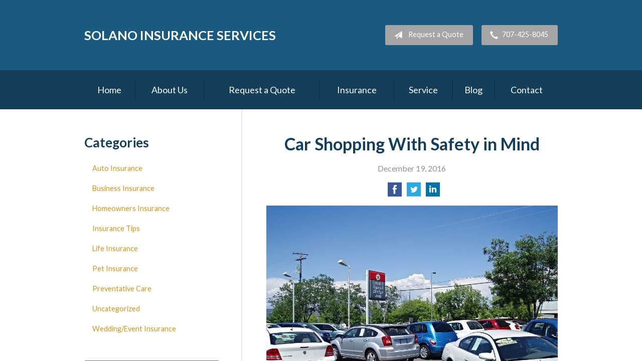

--- FILE ---
content_type: text/html; charset=UTF-8
request_url: https://solanoinsurance.net/car-shopping-with-safety-in-mind/
body_size: 7391
content:
<!DOCTYPE html>
<!--[if lt IE 7]><html class="ie9 ie8 ie7 ie6" lang="en"><![endif]-->
<!--[if IE 7]><html class="ie9 ie8 ie7" lang="en"><![endif]-->
<!--[if IE 8]><html class="ie9 ie8" lang="en"><![endif]-->
<!--[if IE 9]><html class="ie9" lang="en"><![endif]-->
<!--[if gt IE 9]><!--><html lang="en"><!--<![endif]-->
<head>
  <!-- Google Font -->
  <script type="text/javascript">
    WebFontConfig = {
      google: { families: [ 'Lato:400,700,300,400italic:latin' ] }
    };
    (function() {
      var wf = document.createElement('script');
      wf.src = 'https://ajax.googleapis.com/ajax/libs/webfont/1/webfont.js';
      wf.type = 'text/javascript';
      wf.async = 'true';
      var s = document.getElementsByTagName('script')[0];
      s.parentNode.insertBefore(wf, s);
    })();
  </script>

  <meta charset="utf-8">
  <meta http-equiv="X-UA-Compatible" content="IE=edge,chrome=1">
  <meta name="viewport" content="width=device-width, initial-scale=1.0">

  
  <title>Car Shopping With Safety in Mind</title>
  <meta name="description" content="Advanced vehicle safety features help drivers avoid collisions, stay in their lanes and more. Read all about the latest features before shopping for your next car.">
  <meta property="og:title" content="Car Shopping With Safety in Mind" />
  <meta property="og:description"content="Advanced vehicle safety features help drivers avoid collisions, stay in their lanes and more. Read all about the latest features before shopping for your next car."/>
  <meta name="twitter:title" content="Car Shopping With Safety in Mind">
  <meta name="twitter:description" content="Advanced vehicle safety features help drivers avoid collisions, stay in their lanes and more. Read all about the latest features before shopping for your next car.">

  

  <script type="application/ld+json">
  {
    "@context": "https://schema.org",
    "@type": "InsuranceAgency",
    "name": "Solano Insurance Services",
    "image": "https://sbagents.s3-us-west-2.amazonaws.com/sitebuilder.jpg",
    "@id": "https://solanoinsurance.net/#InsuranceAgency",
    "url": "https://solanoinsurance.net",
    "telephone": "707-425-8045",
    "priceRange": "Call for pricing",
    "address": {
      "@type": "PostalAddress",
      "streetAddress": "2801 Waterman Blvd, Suite 150A",
      "addressLocality": "Fairfield",
      "addressRegion": "CA",
      "postalCode": "94534",
      "addressCountry": "US"
    },
        "sameAs": [
              "https://www.facebook.com/Solano-Insurance-Services-154594547922896/?ref=hlhttps://www.facebook.com/Solano-Insurance-Services-154594547922896/?ref=hl",              "https://twitter.com/solanoinsurance",              "https://plus.google.com/+SolanoInsuranceServicesIncFairfield"          ]
  }
  </script>


  
  <link rel="canonical" href="http://www.safeco.com/blog-detail/vehicle-safety-features-/1240031293970" />
  
  <!-- Stylesheets -->
  <link rel="stylesheet" type="text/css" media="all" href="/wp-content/themes/sb6/dist/css/styles.min.css">
  <link rel="stylesheet" href="/wp-content/themes/child-themes/solanoinsurancenet/style.css?=1569541516" type="text/css" media="screen" />

  <!--[if lt IE 9]>
  <script src="http://html5shim.googlecode.com/svn/trunk/html5.js"></script>
  <![endif]-->

  <meta name='robots' content='max-image-preview:large' />
<link rel='dns-prefetch' href='//ajax.googleapis.com' />
<style id='wp-img-auto-sizes-contain-inline-css' type='text/css'>
img:is([sizes=auto i],[sizes^="auto," i]){contain-intrinsic-size:3000px 1500px}
/*# sourceURL=wp-img-auto-sizes-contain-inline-css */
</style>
<link rel="https://api.w.org/" href="https://solanoinsurance.net/wp-json/" /><link rel="alternate" title="JSON" type="application/json" href="https://solanoinsurance.net/wp-json/wp/v2/posts/127" /><link rel="canonical" href="/car-shopping-with-safety-in-mind/" />
<!-- Google Tag Manager -->
<script>(function(w,d,s,l,i){w[l]=w[l]||[];w[l].push({'gtm.start':
new Date().getTime(),event:'gtm.js'});var f=d.getElementsByTagName(s)[0],
j=d.createElement(s),dl=l!='dataLayer'?'&l='+l:'';j.async=true;j.src=
'https://www.googletagmanager.com/gtm.js?id='+i+dl;f.parentNode.insertBefore(j,f);
})(window,document,'script','dataLayer','GTM-PR54LMF');</script>
<!-- End Google Tag Manager -->

</head>
<body class="wp-singular post-template-default single single-post postid-127 single-format-standard wp-theme-sb6 wp-child-theme-child-themessolanoinsurancenet">

<div id="snap-content" class="snap-content">

  
  <div class="mobile-topbar">
    <ul>
      <li><a href="#" aria-label="Menu" class="btn-drawer-trigger"><span class="icon icon-menu"></span></a></li>

      
        <li><a href="tel:707-425-8045"><span class="icon icon-earphone"></span> Call Us</a></li>
      
      <li><a href="/request-a-quote/" onClick="ga('send', 'event', { eventCategory: 'Quote Referral', eventAction: 'Click', eventLabel: 'solanoinsurance.net/car-shopping-with-safety-in-mind/'});"><span class="icon icon-send"></span> Request Quote</a></li>
    </ul>
  </div>

  <header class="header">
    <div class="container">
      <div class="inner">

        <div class="flex">

          <div class="logo-wrap">
            
<a href="https://solanoinsurance.net" class="logo">
  Solano Insurance Services</a>
          </div>

          <div class="links">

            <a href="/request-a-quote/" class="button default small" onClick="ga('send', 'event', { eventCategory: 'Quote Referral', eventAction: 'Click', eventLabel: 'solanoinsurance.net/car-shopping-with-safety-in-mind/'});">
              <span class="icon icon-send"></span> Request a Quote
            </a>

            
              <a href="tel:707-425-8045" class="button default small"> <span class="icon icon-earphone"></span> 707-425-8045</a>
            
          </div>

        </div><!-- .flex -->

      </div><!-- .inner -->
    </div><!-- .container -->
  </header><!-- .header -->

  <div class="nav-wrap">
    <div class="container">
      <nav class="nav">
        <ul>
          <li class="page_item page-item-1"><a href="/">Home</a></li>
<li class="page_item page-item-2 page_item_has_children"><a href="/about-us/">About Us</a>
<ul class='children'>
	<li class="page_item page-item-42"><a href="/about-us/our-team/">Our Team</a></li>
	<li class="page_item page-item-43"><a href="/about-us/companies-we-represent/">Companies We Represent</a></li>
	<li class="page_item page-item-10"><a href="/about-us/why-an-independent-agent/">Why an Independent Agent?</a></li>
	<li class="page_item page-item-253"><a href="/about-us/leave-us-a-review/">Leave Us a Review</a></li>
</ul>
</li>
<li class="page_item page-item-7"><a href="/request-a-quote/">Request a Quote</a></li>
<li class="page_item page-item-4 page_item_has_children"><a href="/insurance/">Insurance</a>
<ul class='children'>
	<li class="page_item page-item-11 page_item_has_children"><a href="/insurance/vehicle/">Vehicle</a>
	<ul class='children'>
		<li class="page_item page-item-16"><a href="/insurance/vehicle/auto/">Auto</a></li>
		<li class="page_item page-item-17"><a href="/insurance/vehicle/motorcycle/">Motorcycle</a></li>
		<li class="page_item page-item-18"><a href="/insurance/vehicle/classic-car/">Classic Car</a></li>
		<li class="page_item page-item-19"><a href="/insurance/vehicle/boat-watercraft/">Boat &amp; Watercraft</a></li>
		<li class="page_item page-item-20"><a href="/insurance/vehicle/motorsport-atv/">Motorsport &amp; ATV</a></li>
		<li class="page_item page-item-21"><a href="/insurance/vehicle/rv-motorhome/">RV &amp; Motorhome</a></li>
	</ul>
</li>
	<li class="page_item page-item-12 page_item_has_children"><a href="/insurance/property/">Property</a>
	<ul class='children'>
		<li class="page_item page-item-22"><a href="/insurance/property/homeowners/">Homeowners</a></li>
		<li class="page_item page-item-23"><a href="/insurance/property/renters/">Renters</a></li>
		<li class="page_item page-item-24"><a href="/insurance/property/condo/">Condo</a></li>
		<li class="page_item page-item-25"><a href="/insurance/property/landlord/">Landlord</a></li>
		<li class="page_item page-item-26"><a href="/insurance/property/flood/">Flood</a></li>
		<li class="page_item page-item-27"><a href="/insurance/property/earthquake/">Earthquake</a></li>
		<li class="page_item page-item-28"><a href="/insurance/property/umbrella/">Umbrella</a></li>
	</ul>
</li>
	<li class="page_item page-item-13 page_item_has_children"><a href="/insurance/business/">Business</a>
	<ul class='children'>
		<li class="page_item page-item-76"><a href="/insurance/business/auto-repair-shop-insurance/">Auto Repair Shop Insurance</a></li>
		<li class="page_item page-item-80"><a href="/insurance/business/farmers-market-insurance/">Farmers&#8217; Market Insurance</a></li>
		<li class="page_item page-item-83"><a href="/insurance/business/farm-ranch-insurance/">Farm &#038; Ranch Insurance</a></li>
		<li class="page_item page-item-29"><a href="/insurance/business/business-owners-policy/">Business Owners Policy</a></li>
		<li class="page_item page-item-30 page_item_has_children"><a href="/insurance/business/commercial-property/">Commercial Property</a>
		<ul class='children'>
			<li class="page_item page-item-86"><a href="/insurance/business/commercial-property/apartment-building-insurance/">Apartment Building Insurance</a></li>
			<li class="page_item page-item-89"><a href="/insurance/business/commercial-property/office-building-insurance/">Office Building Insurance</a></li>
		</ul>
</li>
		<li class="page_item page-item-31"><a href="/insurance/business/commercial-umbrella/">Commercial Umbrella</a></li>
		<li class="page_item page-item-32"><a href="/insurance/business/general-liability/">General Liability</a></li>
		<li class="page_item page-item-33"><a href="/insurance/business/commercial-auto/">Commercial Auto</a></li>
		<li class="page_item page-item-34"><a href="/insurance/business/workers-compensation/">Workers&#8217; Compensation</a></li>
		<li class="page_item page-item-35"><a href="/insurance/business/surety-bonds/">Surety Bonds</a></li>
	</ul>
</li>
</ul>
</li>
<li class="page_item page-item-5"><a href="/service/">Service</a></li>
<li class="page_item page-item-8 current_page_parent"><a href="/blog/">Blog</a></li>
<li class="page_item page-item-9"><a href="/contact/">Contact</a></li>
        </ul>
      </nav>
    </div><!-- .container -->
  </div><!-- .nav-wrap -->

<div class="main">
    <div class="container">

        <article class="content">

            
            <header class="article-header">
                <h1>Car Shopping With Safety in Mind</h1>
                <p class="text-soften">December 19, 2016</p>

                <ul class="social">
                    <li>
                        <a class="share" href="https://www.facebook.com/sharer/sharer.php?u=http://solanoinsurance.net/car-shopping-with-safety-in-mind/" aria-label="Share on Facebook">
                            <span class="icon icon-facebook"></span>
                        </a>
                    </li>
                    <li>
                        <a class="share" href="https://twitter.com/intent/tweet?url=http://solanoinsurance.net/car-shopping-with-safety-in-mind/&text=Car Shopping With Safety in Mind&hashtags=" aria-label="Share on Twitter">
                            <span class="icon icon-twitter"></span>
                        </a>
                    </li>
                    <li>
                        <a class="share" href="https://www.linkedin.com/shareArticle?mini=true&url=http://solanoinsurance.net/car-shopping-with-safety-in-mind/&title=Car Shopping With Safety in Mind&summary=&source=" aria-label="Share on LinkedIn">
                            <span class="icon icon-linkedin"></span>
                        </a>
                    </li>
                </ul>

            </header>

            <p><a href="http://153471.sb-agents.net/wp-content/uploads/sites/79/2017/08/17316668579_88d7a0d2f0_k.jpg"><img fetchpriority="high" decoding="async" class="alignnone wp-image-211" src="http://153471.sb-agents.net/wp-content/uploads/sites/79/2017/08/17316668579_88d7a0d2f0_k-1024x768.jpg" width="800" height="600" /></a></p>
<p>You’ve heard all the talk about driverless cars. Yet we’re still years away from living in a world where you can just tell your car where to go, kick back and relax with a book or your phone.</p>
<p>Even still, technology already plays a big role in the way we drive. Nowhere is that more apparent than with the new features that make today’s cars safer than ever. That’s especially good news considering that drivers aren’t necessarily safer these days. In fact, 2015 came with the largest increase in traffic fatalities since 1966 – 7.2 percent more in 2015 than 2014, according to the National Highway Traffic Safety Administration (NHTSA).</p>
<p>So, when you’re shopping for a new (or new-to-you) car, look for one that has some or all of these vehicle safety features. They might even help you save on your car insurance!</p>
<ol>
<li><strong>Forward collision warning:</strong> Sensors in the front of the vehicle will warn you of an impending collision, giving you a chance to brake or steer clear.</li>
<li><strong>Automatic emergency braking:</strong> Working with forward collision warning sensors, this will automatically apply the brakes to avoid a collision.</li>
<li><strong>Lane-departure warning:</strong> This uses cameras to keep track of your car’s position on the roadway. If you begin to drift from your lane unintentionally, an alarm notifies you.</li>
<li><strong>Lane-keeping support:</strong> Steers your vehicle back into the lane if you do begin to drift.</li>
<li><strong>Backup camera:</strong> Allows you to see behind the vehicle. These cameras, which are becoming more and more common, automatically activate when the car shifts into reverse.</li>
<li><strong>Electronic stability control:</strong> Helps you keep control in slippery conditions and on curves. According to the NHTSA, it reduces the risk of a fatal single-vehicle crash by about 50 percent and a fatal rollover by 80 percent.</li>
<li><strong>Blind-spot detection:</strong> Illuminates when another vehicle is in either blind spot.</li>
<li><strong>Adaptive headlights:</strong> Shift as you take curves to help you see better.</li>
<li><strong>Pedestrian automatic emergency braking:</strong> Alerts you if someone is in your path and automatically applies the brakes.</li>
<li><strong>Automatic crash notification:</strong> Notifies emergency responders in the event of a crash.</li>
</ol>
<p>Finally, don’t forget the now-commonplace features, such as air bags and anti-lock brakes, as well as things that have little to do with technology but still have a big impact on safety. This can include size and weight, structure and restraint systems, and NHTSA car safety ratings. Compare cars you’re considering online with the help of NHTSA.</p>
<p>And, no matter how many bells and whistles your car has, remember they’re no substitute for good driving habits. You still need to buckle up, stay alert, mind the speed limit, avoid distractions, drive for the weather conditions, etc.</p>
<p>Happy car shopping!</p>
<p><a href="http://www.safeco.com/blog-detail/vehicle-safety-features-/1240031293970" rel="nofollow"><em>Reposted with permission from the original author, Safeco Insurance®.</em></a><br />
Top image by Flickr user <a href="https://flic.kr/p/sodsgn" target="_blank" rel="noopener">Alden Jewell</a> used under <a href="https://creativecommons.org/licenses/by/2.0/" target="_blank" rel="noopener">Creative Commons Attribution 2.0 Generic license</a>. Image cropped and modified from original.</p>

            <div class="pagination">
              <a class="prev" href="/which-home-alarms-do-you-need/" rel="prev"><span class="icon icon-chevron-left"></span> Which Home Alarms Do You Need?</a>              <a class="next" href="/7-driving-habits-that-are-bad-for-your-car/" rel="next"><span class="icon icon-chevron-right"></span> 7 Driving Habits That Are Bad for Your Car</a>            </div>

            
        </article><!-- .content -->

        <aside class="sidebar">

    <div class="sidebar-item sidebar-item-linked-list"><h3>Categories</h3>        <ul>
        	<li class="cat-item cat-item-131"><a href="/category/auto-insurance/">Auto Insurance</a>
</li>
	<li class="cat-item cat-item-128"><a href="/category/business-insurance/">Business Insurance</a>
</li>
	<li class="cat-item cat-item-130"><a href="/category/homeowners-insurance/">Homeowners Insurance</a>
</li>
	<li class="cat-item cat-item-2"><a href="/category/insurance-tips/">Insurance Tips</a>
</li>
	<li class="cat-item cat-item-129"><a href="/category/life-insurance/">Life Insurance</a>
</li>
	<li class="cat-item cat-item-132"><a href="/category/pet-insurance/">Pet Insurance</a>
</li>
	<li class="cat-item cat-item-134"><a href="/category/preventative-care/">Preventative Care</a>
</li>
	<li class="cat-item cat-item-1"><a href="/category/uncategorized/">Uncategorized</a>
</li>
	<li class="cat-item cat-item-133"><a href="/category/wedding-event-insurance/">Wedding/Event Insurance</a>
</li>
        </ul>
        </div>
        <div class="sidebar-item sidebar-item-action">
          <div class="content content-details">
            <h2>Why Wait?</h2><p>Contact us for a free insurance quote now.</p>          </div>
          <div class="content content-action">
              <div class="button-set button-set--block">
                  
                
                    <a href="tel:707-425-8045" class="button white">707-425-8045</a>
                
                <a href="https://solanoinsurance.net/request-a-quote/" class="button white" onClick="ga('send', 'event', { eventCategory: 'Quote Referral', eventAction: 'Click', eventLabel: 'solanoinsurance.net/car-shopping-with-safety-in-mind/'});">Request a Quote</a>
              </div>
            
          </div>
        </div>
    
</aside>

    </div><!-- .container -->
</div><!-- .main -->

  <footer class="footer">
    <div class="container">
      <div class="content">
        <div class="row">
          <div class="col col-8">

            
<h3>Contact Us</h3>
<div class="row">
  <div class="col col-6">
    <span class="map">
      <a href="https://www.google.com/maps/place?q=Solano+Insurance+Services%2C+2801+Waterman+Blvd%2C+Suite+150A%2C+Fairfield%2C+CA+94534">
        <img src="https://maps.googleapis.com/maps/api/staticmap?center=2801+Waterman+Blvd%2C+Suite+150A%2C+Fairfield%2C+CA+94534&markers=color:red%7C2801+Waterman+Blvd%2C+Suite+150A%2C+Fairfield%2C+CA+94534&zoom=14&size=300x180&key=AIzaSyBInU4S_luVPnZEOQ3j2fsDbK0OeXnmxTM" alt="Google Map of Location" width="300" height="180" />
      </a>
    </span>
  </div>
  <div class="col col-6">
    <p>
      <strong>
        <span class="name">Solano Insurance Services</span>
      </strong>
    </p>
    <p>
      <a href="https://www.google.com/maps/place?q=Solano+Insurance+Services%2C+2801+Waterman+Blvd%2C+Suite+150A%2C+Fairfield%2C+CA+94534">

                  <span>2801 Waterman Blvd, Suite 150A</span><br>
          <span>Fairfield</span>, <span>CA</span> <span>94534</span>
        
      </a>
    </p>
    <p>

      
        <a href="tel:707-425-8045"><span>Phone: 707-425-8045</span></a><br>
      
      Fax: <span>707-425-2321</span>
    </p>

    
    <ul>
      <li><a href="/service/">Account Service</a></li>
      <li><a href="/contact/">Contact Us</a></li>
    </ul>

  </div>
</div>

          </div><!-- .col -->
          <div class="col col-4">

            
  <h3>Follow Us</h3>
  <p></p>
  <ul class="social">

          <li><a href="https://www.facebook.com/Solano-Insurance-Services-154594547922896/?ref=hlhttps://www.facebook.com/Solano-Insurance-Services-154594547922896/?ref=hl" aria-label="Facebook" target="_blank"><span class="icon icon-facebook"></span></a></li>
    
          <li><a href="https://twitter.com/solanoinsurance" aria-label="Twitter" target="_blank"><span class="icon icon-twitter"></span></a></li>
    
    
    
    
    
  </ul>

  
    <h3>Hours of Operation</h3>
    <p>
    
                
          <strong>Monday:</strong> 8:30 am - 5:00 pm<br>

                  
          <strong>Tuesday:</strong> 8:30 am - 5:00 pm<br>

                  
          <strong>Wednesday:</strong> 8:30 am - 5:00 pm<br>

                  
          <strong>Thursday:</strong> 8:30 am - 5:00 pm<br>

                  
          <strong>Friday:</strong> 8:30 am - 5:00 pm<br>

        
      
    </p>

  

          </div>
        </div><!-- .row -->
      </div><!-- .content -->

        

      <div class="copyright">
        <div class="row">
          <div class="col col-8">
            <p>Copyright &copy; 2026, Solano Insurance Services All rights reserved.<br>Site by <a href="http://avelient.co" target="_blank">Avelient</a></p>
          </div>
          <div class="col col-4">
            <ul class="legal">
              <li><a href="/privacy-policy/">Privacy Policy</a></li>
              <li><a href="/disclaimer/">Disclaimer</a></li>
            </ul>
          </div>
        </div>
      </div>

    </div><!-- .container -->
  </footer>

</div><!-- .snap-content -->

<div class="snap-drawers">
  <div class="snap-drawer snap-drawer-left">
    <nav class="snap-drawer-nav">
      <ul>
        <li class="page_item page-item-2 page_item_has_children"><a href="/about-us/">About Us</a>
<ul class='children'>
	<li class="page_item page-item-42"><a href="/about-us/our-team/">Our Team</a></li>
	<li class="page_item page-item-43"><a href="/about-us/companies-we-represent/">Companies We Represent</a></li>
	<li class="page_item page-item-10"><a href="/about-us/why-an-independent-agent/">Why an Independent Agent?</a></li>
	<li class="page_item page-item-253"><a href="/about-us/leave-us-a-review/">Leave Us a Review</a></li>
</ul>
</li>
<li class="page_item page-item-7"><a href="/request-a-quote/">Request a Quote</a></li>
<li class="page_item page-item-4 page_item_has_children"><a href="/insurance/">Insurance</a>
<ul class='children'>
	<li class="page_item page-item-11 page_item_has_children"><a href="/insurance/vehicle/">Vehicle</a>
	<ul class='children'>
		<li class="page_item page-item-16"><a href="/insurance/vehicle/auto/">Auto</a></li>
		<li class="page_item page-item-17"><a href="/insurance/vehicle/motorcycle/">Motorcycle</a></li>
		<li class="page_item page-item-18"><a href="/insurance/vehicle/classic-car/">Classic Car</a></li>
		<li class="page_item page-item-19"><a href="/insurance/vehicle/boat-watercraft/">Boat &amp; Watercraft</a></li>
		<li class="page_item page-item-20"><a href="/insurance/vehicle/motorsport-atv/">Motorsport &amp; ATV</a></li>
		<li class="page_item page-item-21"><a href="/insurance/vehicle/rv-motorhome/">RV &amp; Motorhome</a></li>
	</ul>
</li>
	<li class="page_item page-item-12 page_item_has_children"><a href="/insurance/property/">Property</a>
	<ul class='children'>
		<li class="page_item page-item-22"><a href="/insurance/property/homeowners/">Homeowners</a></li>
		<li class="page_item page-item-23"><a href="/insurance/property/renters/">Renters</a></li>
		<li class="page_item page-item-24"><a href="/insurance/property/condo/">Condo</a></li>
		<li class="page_item page-item-25"><a href="/insurance/property/landlord/">Landlord</a></li>
		<li class="page_item page-item-26"><a href="/insurance/property/flood/">Flood</a></li>
		<li class="page_item page-item-27"><a href="/insurance/property/earthquake/">Earthquake</a></li>
		<li class="page_item page-item-28"><a href="/insurance/property/umbrella/">Umbrella</a></li>
	</ul>
</li>
	<li class="page_item page-item-13 page_item_has_children"><a href="/insurance/business/">Business</a>
	<ul class='children'>
		<li class="page_item page-item-76"><a href="/insurance/business/auto-repair-shop-insurance/">Auto Repair Shop Insurance</a></li>
		<li class="page_item page-item-80"><a href="/insurance/business/farmers-market-insurance/">Farmers&#8217; Market Insurance</a></li>
		<li class="page_item page-item-83"><a href="/insurance/business/farm-ranch-insurance/">Farm &#038; Ranch Insurance</a></li>
		<li class="page_item page-item-29"><a href="/insurance/business/business-owners-policy/">Business Owners Policy</a></li>
		<li class="page_item page-item-30 page_item_has_children"><a href="/insurance/business/commercial-property/">Commercial Property</a>
		<ul class='children'>
			<li class="page_item page-item-86"><a href="/insurance/business/commercial-property/apartment-building-insurance/">Apartment Building Insurance</a></li>
			<li class="page_item page-item-89"><a href="/insurance/business/commercial-property/office-building-insurance/">Office Building Insurance</a></li>
		</ul>
</li>
		<li class="page_item page-item-31"><a href="/insurance/business/commercial-umbrella/">Commercial Umbrella</a></li>
		<li class="page_item page-item-32"><a href="/insurance/business/general-liability/">General Liability</a></li>
		<li class="page_item page-item-33"><a href="/insurance/business/commercial-auto/">Commercial Auto</a></li>
		<li class="page_item page-item-34"><a href="/insurance/business/workers-compensation/">Workers&#8217; Compensation</a></li>
		<li class="page_item page-item-35"><a href="/insurance/business/surety-bonds/">Surety Bonds</a></li>
	</ul>
</li>
</ul>
</li>
<li class="page_item page-item-5"><a href="/service/">Service</a></li>
<li class="page_item page-item-8 current_page_parent"><a href="/blog/">Blog</a></li>
<li class="page_item page-item-9"><a href="/contact/">Contact</a></li>
      </ul>
    </nav>
  </div><!-- .snap-drawer-left -->
  <div class="snap-drawer snap-drawer-right"></div><!-- .snap-drawer-right -->
</div><!-- .snap-drawers -->


<script type="speculationrules">
{"prefetch":[{"source":"document","where":{"and":[{"href_matches":"/*"},{"not":{"href_matches":["/wp-*.php","/wp-admin/*","/wp-content/uploads/sites/79/*","/wp-content/*","/wp-content/plugins/*","/wp-content/themes/child-themes/solanoinsurancenet/*","/wp-content/themes/sb6/*","/*\\?(.+)"]}},{"not":{"selector_matches":"a[rel~=\"nofollow\"]"}},{"not":{"selector_matches":".no-prefetch, .no-prefetch a"}}]},"eagerness":"conservative"}]}
</script>
<!-- Google Tag Manager (noscript) -->
<noscript><iframe src="https://www.googletagmanager.com/ns.html?id=GTM-PR54LMF"
height="0" width="0" style="display:none;visibility:hidden"></iframe></noscript>
<!-- End Google Tag Manager (noscript) -->

<!-- SiteCatalyst code version: H.24.2.
Copyright 1996-2012 Adobe, Inc. All Rights Reserved
More info available at http://www.omniture.com -->
<script language="JavaScript" type="text/javascript" src="https://s3-us-west-2.amazonaws.com/sbagents/sbn/shared-assets/js/s_code.js"></script>
<script language="JavaScript" type="text/javascript"><!--
/* You may give each page an identifying name, server, and channel on the next lines. */
s.eVar26 = "Solano Insurance Services";
s.pageName="Car Shopping With Safety in Mind";
s.channel="";
s.hier1="car-shopping-with-safety-in-mind";


/************* DO NOT ALTER ANYTHING BELOW THIS LINE ! **************/
var s_code=s.t();if(s_code)document.write(s_code)//--></script>
<script language="JavaScript" type="text/javascript"><!--
if(navigator.appVersion.indexOf('MSIE')>=0)document.write(unescape('%3C')+'\!-'+'-')
//--></script><noscript><img src="//safeco.d1.sc.omtrdc.net/b/ss/safecosolanoinsurancenetprod/1/H.24.2--NS/0"
height="1" width="1" border="0" alt="" /></noscript><!--/DO NOT REMOVE/-->
<!-- End SiteCatalyst code version: H.24.2. -->

<!-- Start of SiteCatalyst Click Tracking -->
<script type="text/javascript">
  function recordClickQandI(location, type, cta) {
    // trackingString = pagename_location_type_cta
    // location = string with location on page
    // type =  btn for button, txt for text link, img for image
    // cta = whatever the text is associated with what they click on
    //alert("carShoppingWithSafetyInMind_"+location+"_"+type+"_"+cta);
    var trackingString = "carShoppingWithSafetyInMind_"+location+"_"+type+"_"+cta;
    s.linkTrackVars = "eVar28,prop28,server";
    s.eVar28 = s.prop28 = trackingString;
    s.tl(this, 'o', trackingString);
  }
</script>
<!-- End of SiteCatalyst Click Tracking -->
<script type="text/javascript" src="https://ajax.googleapis.com/ajax/libs/jquery/2.1.3/jquery.min.js" id="jquery-js"></script>

<!-- JavaScript -->
<script src="/shared-assets/js/snap.min.js"></script>
<script src="/wp-content/themes/sb6/dist/js/scripts.min.js"></script>

</body>
</html>


--- FILE ---
content_type: text/css
request_url: https://solanoinsurance.net/wp-content/themes/sb6/dist/css/styles.min.css
body_size: 12514
content:
html,body{margin:0;padding:0}html{-webkit-text-size-adjust:100%;-ms-text-size-adjust:100%}article,aside,details,figcaption,figure,footer,header,hgroup,menu,nav,section{display:block}*,*:before,*:after{-moz-box-sizing:border-box;box-sizing:border-box}::-moz-selection{background:rgba(49,177,127,.25);text-shadow:none}::selection{background:rgba(49,177,127,.25);text-shadow:none}.clearfix:after{content:"";display:table;clear:both}.remove-clearfix:after{content:none;display:none;clear:none}.float-left{float:left}.float-right{float:right}html{font-size:16px}body{font-family:"Lato","Helvetica Neue","HelveticaNeue",helvetica,arial,sans-serif;font-size:16px;line-height:1.5em;font-weight:normal;color:#606060;-webkit-font-smoothing:subpixel-antialiased}h1,h2,h3,h4,h5,h6{margin:1rem 0;font-family:inherit;font-weight:600;line-height:1.25em;color:#303030}h1 a,h2 a,h3 a,h4 a,h5 a,h6 a{color:#2d7fbb;border:0 none}h1 a:hover,h2 a:hover,h3 a:hover,h4 a:hover,h5 a:hover,h6 a:hover{color:#e67e22}h1{font-size:2.125em}h2{font-size:1.375em;line-height:1.5em;color:#2d7fbb;font-weight:normal}h3{font-size:1.25em;font-weight:bold}h4{font-size:1em;text-transform:uppercase;letter-spacing:1px}h5{font-size:1em;color:rgba(48,48,48,.6);text-transform:uppercase;letter-spacing:1px}h6{font-size:1em;color:rgba(48,48,48,.3);text-transform:uppercase;letter-spacing:1px}p{margin:1em 0}a{color:#2d7fbb;text-decoration:none;border-bottom:1px solid rgba(0,0,0,.1);-webkit-transition:all .25s linear;transition:all .25s linear}a:hover{cursor:pointer;color:#e67e22;border-color:rgba(0,0,0,.25)}strong{font-weight:bold}em{font-style:italic}small{font-size:.8em}mark{margin:0 2px;padding:0 5px;background:rgba(255,255,0,.5);border-radius:3px}cite{font-style:italic}abbr[title],abbr[data-original-title]{cursor:help;border-bottom:1px dotted #909090}.text-lead{font-size:1.625em;line-height:1.4em;color:#909090;font-weight:300}.text-small{font-size:.8em;line-height:1.5em}.text-soften{font-weight:normal;color:#909090}.text-harden{font-weight:bold;color:#303030}.text-left{text-align:left}.text-center{text-align:center}.text-right{text-align:right}.text-justify{text-align:justify}.text-nowrap{white-space:nowrap}.text-lowercase{text-transform:lowercase}.text-uppercase{text-transform:uppercase}.text-capitalize{text-transform:capitalize}ul,ol{margin:1rem 0 1rem 1.5rem;padding:0}ul ul,ul ol,ul li,ol ul,ol ol,ol li{margin-top:.5rem;margin-bottom:.5rem}ul,ul ul ul ul{list-style:disc}ul ul{list-style:circle}ul ul ul{list-style:disc}ol,ol ol ol ol{list-style:decimal}ol ol{list-style:lower-alpha}ol ol ol{list-style:lower-roman}dl{margin:1rem 0}dl dt{margin:1rem 0 0;font-weight:bold;color:#303030}dl dd{margin:0 0 1rem 1rem}.list{list-style:none;margin:1rem 0;background:none}.list>li{margin:0;padding:1rem;background-clip:padding-box}.list>li:after{content:"";display:table;clear:both}.list.flush>li{padding-left:0;padding-right:0}.list.rowed>li{border-bottom:1px solid rgba(0,0,0,.1)}.list.rowed>li:first-child{border-top:1px solid rgba(0,0,0,.1)}.list.bordered{border:1px solid rgba(0,0,0,.1)}.list.bordered>li{border-bottom:1px solid rgba(0,0,0,.1)}.list.bordered>li:last-child{border-bottom:0 none}.list.linked>li{padding:0}.list.linked>li>a{display:block;padding:1rem;background-clip:padding-box;border:0 none}.list.linked>li>a:after{content:"";display:table;clear:both}.list.rounded{border-radius:3px}.list.rounded>li:first-child{border-top-left-radius:3px;border-top-right-radius:3px}.list.rounded>li:last-child{border-bottom-right-radius:3px;border-bottom-left-radius:3px}.list.striped>li:nth-of-type(odd){background-color:rgba(0,0,0,.05)}.list.hover>li{-webkit-transition:background-color .25s linear;transition:background-color .25s linear}.list.hover>li:hover{background-color:rgba(255,190,85,.1)}blockquote{margin:1rem 0;padding:.5em 1.5em;background:#efefef;border-radius:3px}blockquote footer,blockquote .blockquote-footer{display:block;position:relative;margin:1rem 0;font-size:100%}@media(min-width: 760px){blockquote{padding:1em 2em}}code,pre{background:#efefef;font-family:Menlo,Monaco,Consolas,"Courier New",monospace;font-size:.875em;line-height:1.5em;border-radius:3px}code{display:inline;margin:0;padding:0;white-space:nowrap;line-height:inherit;color:#d25992;background:none}pre{margin:1.5rem 0;padding:.75rem;overflow:auto;color:#303030}pre code{display:block;margin:0;padding:.75rem;overflow:auto;white-space:pre;font-size:100%;color:inherit;background:none;border:0 none}pre.max-height{max-height:400px}table{border-collapse:collapse;border-spacing:0;width:100%;max-width:100%;margin:1rem 0;overflow:auto}table tr{vertical-align:top}table th{color:#303030;font-weight:bold;text-align:left}.table{margin:1em 0;background:none;border-collapse:separate}.table td,.table th{padding:.5em .75em}.table.rowed td,.table.rowed th{border-bottom:1px solid rgba(0,0,0,.1)}.table.rowed thead:first-child tr:first-child td,.table.rowed thead:first-child tr:first-child th,.table.rowed tfoot:first-child tr:first-child td,.table.rowed tfoot:first-child tr:first-child th,.table.rowed tbody:first-child tr:first-child td,.table.rowed tbody:first-child tr:first-child th{border-top:1px solid rgba(0,0,0,.1)}.table.columned td,.table.columned th{border-right:1px solid rgba(0,0,0,.1)}.table.columned tr td:first-child,.table.columned tr th:first-child{border-left:1px solid rgba(0,0,0,.1)}.table.bordered td,.table.bordered th{border-bottom:1px solid rgba(0,0,0,.1)}.table.bordered thead:first-child tr:first-child td,.table.bordered thead:first-child tr:first-child th,.table.bordered tfoot:first-child tr:first-child td,.table.bordered tfoot:first-child tr:first-child th,.table.bordered tbody:first-child tr:first-child td,.table.bordered tbody:first-child tr:first-child th{border-top:1px solid rgba(0,0,0,.1)}.table.bordered td,.table.bordered th{border-right:1px solid rgba(0,0,0,.1)}.table.bordered tr td:first-child,.table.bordered tr th:first-child{border-left:1px solid rgba(0,0,0,.1)}.table.condensed td,.table.condensed th{padding:.25em .5em}.table.expanded td,.table.expanded th{padding:1em 1.25em}.table.rounded{border-radius:3px}.table.rounded thead:first-child tr:first-child td:first-child,.table.rounded thead:first-child tr:first-child th:first-child,.table.rounded tfoot:first-child tr:first-child td:first-child,.table.rounded tfoot:first-child tr:first-child th:first-child,.table.rounded tbody:first-child tr:first-child td:first-child,.table.rounded tbody:first-child tr:first-child th:first-child{border-top-left-radius:3px}.table.rounded thead:first-child tr:first-child td:last-child,.table.rounded thead:first-child tr:first-child th:last-child,.table.rounded tfoot:first-child tr:first-child td:last-child,.table.rounded tfoot:first-child tr:first-child th:last-child,.table.rounded tbody:first-child tr:first-child td:last-child,.table.rounded tbody:first-child tr:first-child th:last-child{border-top-right-radius:3px}.table.rounded thead:last-child tr:last-child td:first-child,.table.rounded thead:last-child tr:last-child th:first-child,.table.rounded tfoot:last-child tr:last-child td:first-child,.table.rounded tfoot:last-child tr:last-child th:first-child,.table.rounded tbody:last-child tr:last-child td:first-child,.table.rounded tbody:last-child tr:last-child th:first-child{border-bottom-left-radius:3px}.table.rounded thead:last-child tr:last-child td:last-child,.table.rounded thead:last-child tr:last-child th:last-child,.table.rounded tfoot:last-child tr:last-child td:last-child,.table.rounded tfoot:last-child tr:last-child th:last-child,.table.rounded tbody:last-child tr:last-child td:last-child,.table.rounded tbody:last-child tr:last-child th:last-child{border-bottom-right-radius:3px}.table.striped tbody tr:nth-of-type(odd) td,.table.striped tbody tr:nth-of-type(odd) th{background-color:rgba(0,0,0,.05)}.table.striped-horizontal tbody tr:nth-of-type(odd) td,.table.striped-horizontal tbody tr:nth-of-type(odd) th{background-color:rgba(0,0,0,.05)}.table.striped-vertical tr td:nth-of-type(odd),.table.striped-vertical tr th:nth-of-type(odd){background-color:rgba(0,0,0,.05)}.table.hover tbody tr td{-webkit-transition:background-color .25s linear;transition:background-color .25s linear}.table.hover tbody tr:hover td{background-color:rgba(255,190,85,.1)}.table.valign-baseline tr{vertical-align:baseline}.table.valign-top tr{vertical-align:top}.table.valign-middle tr{vertical-align:middle}.table.valign-bottom tr{vertical-align:bottom}.table.align-left tr td,.table.align-left tr th{text-align:left}.table.align-center tr td,.table.align-center tr th{text-align:center}.table.align-right tr td,.table.align-right tr th{text-align:right}.table-responsive{margin:1em 0}.table-responsive>table{margin:0}img{display:block;margin:1rem 0;max-width:100%;height:auto}img.align-center{display:block;margin-left:auto;margin-right:auto}p img.align-center{margin-top:0;margin-bottom:0}img.align-left{float:left;margin:1rem 1.5rem 1rem 0}p img.align-left{margin-top:0}img.align-right{float:right;margin:1rem 0 1rem 1.5rem}p img.align-right{margin-top:0}img.rounded{border-radius:3px}img.circle{border-radius:50%}img.polaroid{background:#fff;background-clip:padding-box;padding:.5rem;border:1px solid rgba(0,0,0,.2);box-shadow:0 1px 3px rgba(0,0,0,.1)}hr{display:block;height:0;width:100%;clear:both;margin:2rem 0;padding:0;background:none;border:0 none;border-bottom:1px solid rgba(0,0,0,.1)}hr.dotted{border-bottom:1px dotted rgba(0,0,0,.25)}hr.dashed{border-bottom:1px dashed rgba(0,0,0,.25)}hr.double{border-bottom:3px double rgba(0,0,0,.1)}form{margin:2.25em 0;font-size:1em;line-height:1.5em}fieldset{margin:1.5em 0;padding:0;border:0 none}legend{display:inline-block;margin:0 -0.75em .75em;padding:0 .75em;font-size:1.375em;line-height:1.5em;font-weight:bold;color:#303030;border:0 none}form .row{margin-bottom:.75em}form .row:last-child{margin-bottom:0}form .col{margin-bottom:.75em}form .col:last-child{margin-bottom:0}@media(min-width: 760px){form .col{margin-bottom:0}}.form-group{margin-bottom:1.5em}.form-group:last-child{margin-bottom:0}.form-group.inline{margin-right:-0.75em;margin-bottom:.75em}.form-group.inline:after{content:"";display:table;clear:both}.form-group.inline:last-child{margin-bottom:-0.75em}.form-group.inline>*{float:left;width:auto;margin-right:.75em;margin-bottom:.75em}.form-group.inline>*.float-right{float:right}.form-group.inline .form-group,.form-group.inline .input-group{display:inline-block;vertical-align:top;margin:0 .75em 0 0}.form-group.inline .form-group:last-child,.form-group.inline .input-group:last-child{margin-right:0}.form-header{margin-bottom:1.5em;color:#909090}.form-header:last-child{margin-bottom:0}.form-header h1,.form-header h2,.form-header h3,.form-header h4,.form-header h5,.form-header h6{margin:.5em 0;font-size:1.4em;line-height:1.2em}.form-header p{margin:.5em 0;color:#909090}.form-action{margin-bottom:1.5em}.form-action:last-child{margin-bottom:0}.form-action:after{content:"";display:table;clear:both}.form-action .button,.form-action .input-align{float:left;margin:0 .75em 0 0}.form-action .button:last-child,.form-action .input-align:last-child{margin-right:0}.form-action .button.float-right,.form-action .input-align.float-right{float:right}.form-action .input-align{margin-top:.75em;border-top:1px solid rgba(0,0,0,.2);border-color:rgba(0,0,0,0)}.form-action.form-action-center{text-align:center}.form-action.form-action-center .button,.form-action.form-action-center .input-align{display:inline-block;float:none}.input-group{margin-bottom:1.5em}.input-group:last-child{margin-bottom:0}.input-group.inline{margin-right:-0.75em;margin-bottom:.75em}.input-group.inline:after{content:"";display:table;clear:both}.input-group.inline:last-child{margin-bottom:-0.75em}.input-group.inline>*{float:left;width:auto;margin-right:.75em;margin-bottom:.75em}.input-group.inline>*.float-right{float:right}label{display:inline-block;margin:0 0 .5em 0;font-size:1em;line-height:1.5em;font-weight:600;color:#303030}label:last-child{margin-bottom:0}label.sub{font-weight:normal}label.hide{position:absolute;width:1px;height:1px;padding:0;margin:-1px;overflow:hidden;clip:rect(0, 0, 0, 0);border:0}label.block{display:block;padding-top:.75em;border-top:1px solid rgba(0,0,0,.2);border-color:rgba(0,0,0,0)}label.inline{display:inline-block;padding-top:.75em;border-top:1px solid rgba(0,0,0,.2);border-color:rgba(0,0,0,0)}.inline label.block,.inline label.inline{padding-bottom:.75em;border-top:1px solid rgba(0,0,0,.2);border-color:rgba(0,0,0,0)}.input,.checkbox,.radio,.choice{position:relative;display:block;width:100%;margin:0 0 .75em 0}.input:last-child,.checkbox:last-child,.radio:last-child,.choice:last-child{margin-bottom:0}.input{padding:.75em;font-family:inherit;font-size:1em;line-height:1.5em;color:#606060;background-color:rgba(255,255,255,.5);border:1px solid rgba(0,0,0,.2);box-shadow:0 1px 3px rgba(0,0,0,0),inset 0 1px 3px rgba(0,0,0,.05);-moz-box-sizing:border-box;box-sizing:border-box;border-radius:3px;-webkit-transition:border-color .25s,background-color .25s,box-shadow .25s;transition:border-color .25s,background-color .25s,box-shadow .25s}.input::-webkit-input-placeholder{color:#aaa}.input:-moz-placeholder{color:#aaa}.input::-moz-placeholder{color:#aaa}.input:-ms-input-placeholder{color:#aaa}.input:focus{outline:none;background-color:#fff;border:1px solid #2d7fbb;box-shadow:0 1px 3px rgba(0,0,0,.05),inset 0 1px 3px rgba(0,0,0,0)}.input.disabled,.input[readonly],.input[disabled]{opacity:.5;background:rgba(0,0,0,.05)}.checkbox,.radio,.choice{cursor:pointer;color:#606060;font-weight:normal}.checkbox.disabled,.radio.disabled,.choice.disabled{opacity:.5}.choice{padding:.75em .75em .75em 2.25em;background:rgba(0,0,0,.05);border:1px solid rgba(0,0,0,0);box-shadow:none;border-radius:3px}.choice input[type=checkbox],.choice input[type=radio]{position:absolute;top:auto;margin:5px 0 0 -20px}input[type=checkbox],input[type=radio]{position:relative;top:-1px;margin:0 5px 0 0}input[type=file],input[type=range]{display:block;margin:0 0 .75em 0}input[type=range]{width:100%}input[type=search]{-webkit-appearance:none}input[type=color].input{width:3.125rem;height:3.125rem;padding:.25em}textarea.input{height:auto;max-width:100%}select.input{-webkit-appearance:none;-moz-appearance:none;background-image:url('data:image/svg+xml;utf8,<svg xmlns="http://www.w3.org/2000/svg" width="20" height="4"><polygon fill="#303030" points="0,0 3,4 3,4 6,0 "/></svg>');background-position:100% center;background-repeat:no-repeat;padding-right:30px}select[multiple].input,select[size].input{height:auto;padding:.75em;background-image:none}.note{margin-bottom:.75em;font-size:1em;color:#909090}.note:last-child{margin-bottom:0}.note p{margin:0 0 .75em 0}.note p:last-child{margin-bottom:0}label+.note{margin-top:0}.form-group+.note,.input-group+.note{margin-top:-0.75em}.req{color:#de5151}label.inline,.button.inline,.input.inline,.checkbox.inline,.radio.inline,.choice.inline,.inline label,.inline .button,.inline .input,.inline .checkbox,.inline .radio,.inline .choice{float:left;width:auto;margin-right:.75em;margin-bottom:.75em}label.inline.float-right,.button.inline.float-right,.input.inline.float-right,.checkbox.inline.float-right,.radio.inline.float-right,.choice.inline.float-right,.inline label.float-right,.inline .button.float-right,.inline .input.float-right,.inline .checkbox.float-right,.inline .radio.float-right,.inline .choice.float-right{float:right}.disabled input[type=file],.disabled input[type=range],.disabled input[type=checkbox],.disabled input[type=radio],.disabled .input,.disabled .checkbox,.disabled .radio,.disabled .choice,fieldset[disabled] input[type=file],fieldset[disabled] input[type=range],fieldset[disabled] input[type=checkbox],fieldset[disabled] input[type=radio],fieldset[disabled] .input,fieldset[disabled] .checkbox,fieldset[disabled] .radio,fieldset[disabled] .choice{opacity:.5}.disabled .input,fieldset[disabled] .input{background:rgba(0,0,0,.05)}.input.success{border-color:#31b17f}.checkbox.success,.radio.success,.note.success{color:#268962}.choice.success{background-color:rgba(49,177,127,.1)}.success .input{border-color:#31b17f}.success .checkbox,.success .radio,.success .note{color:#268962}.success .choice{background-color:rgba(49,177,127,.1)}.input.warning{border-color:#ffb43c}.checkbox.warning,.radio.warning,.note.warning{color:#ffab22}.choice.warning{background-color:rgba(255,180,60,.15)}.warning .input{border-color:#ffb43c}.warning .checkbox,.warning .radio,.warning .note{color:#ffab22}.warning .choice{background-color:rgba(255,180,60,.15)}.input.error{border-color:#de5151}.checkbox.error,.radio.error,.note.error{color:#d42828}.choice.error{background-color:rgba(222,81,81,.1)}.error .input{border-color:#de5151}.error .checkbox,.error .radio,.error .note{color:#d42828}.error .choice{background-color:rgba(222,81,81,.1)}.input.active{border-color:#2d7fbb}.checkbox.active,.radio.active,.note.active{color:#1b496b}.choice.active{background-color:rgba(45,127,187,.1)}.active .input{border-color:#2d7fbb}.active .checkbox,.active .radio,.active .note{color:#1b496b}.active .choice{background-color:rgba(45,127,187,.1)}.button{cursor:pointer;display:inline-block;outline:none;margin:0;padding:.75em 1.75em;font-family:inherit;font-size:1em;line-height:1.5em;font-weight:inherit;color:#303030;text-align:center;white-space:nowrap;vertical-align:top;background:none;border:1px solid rgba(0,0,0,0);border-radius:3px;-webkit-transition-property:color,background-color,box-shadow,border-color;transition-property:color,background-color,box-shadow,border-color;-webkit-transition-duration:.75s;transition-duration:.75s;-webkit-transition-timing-function:linear;transition-timing-function:linear;color:#303030;text-shadow:none;background-color:#fff;background-clip:border-box;border:1px solid rgba(0,0,0,0)}.button:hover,.button:focus{color:#303030;background:none;-webkit-transition-property:color,background-color,box-shadow,border-color;transition-property:color,background-color,box-shadow,border-color;-webkit-transition-timing-function:linear;transition-timing-function:linear}.button:active{color:#303030;background:none;-webkit-transition-property:color,background-color,box-shadow,border-color;transition-property:color,background-color,box-shadow,border-color;-webkit-transition-timing-function:linear;transition-timing-function:linear}.button.inverted{color:#fff;text-shadow:0 1px 1px rgba(0,0,0,.25);background-color:#606060;background-clip:border-box;border:1px solid rgba(255,255,255,.15)}.button.clip-border{background-clip:border-box}.button.clip-padding{background-clip:padding-box}.button.default{color:#303030;text-shadow:none;background-color:#efefef;background-clip:border-box;border:1px solid rgba(0,0,0,0)}.button.blue{color:#fff;text-shadow:none;background-color:#2d7fbb;background-clip:border-box;border:1px solid rgba(0,0,0,0)}.button.green,.button.success{color:#fff;text-shadow:none;background-color:#31b17f;background-clip:border-box;border:1px solid rgba(0,0,0,0)}.button.blue-green{color:#606060;text-shadow:none;background-color:#6ceded;background-clip:border-box;border:1px solid rgba(0,0,0,0)}.button.orange,.button.warning{color:#fff;text-shadow:none;background-color:#e67e22;background-clip:border-box;border:1px solid rgba(0,0,0,0)}.button.red,.button.danger{color:#fff;text-shadow:none;background-color:#de5151;background-clip:border-box;border:1px solid rgba(0,0,0,0)}.button.yellow,.button.primary,.button.active{color:#fff;text-shadow:none;background-color:#ffbe55;background-clip:border-box;border:1px solid rgba(0,0,0,0)}.button.gray{color:#fff;text-shadow:none;background-color:#707b7c;background-clip:border-box;border:1px solid rgba(0,0,0,0)}.button.black,.button.secondary{color:#fff;text-shadow:none;background-color:#606060;background-clip:border-box;border:1px solid rgba(0,0,0,0)}.button.small{padding:.5em 1.25em;font-size:.9em}.button.large{font-size:1.4em}.button.block{display:block;width:100%}.button.clip-padding{background-clip:padding-box}.button.clip-border{background-clip:border-box}.button.close{width:1.5em;height:1.5em;padding:0;font-size:1.5em;line-height:1.5em;vertical-align:middle;background:none;border:0 none;box-shadow:none;border-radius:50%}@font-face{font-family:"sitebuilder-icons";src:url("/shared-assets/fonts/sitebuilder-icons.eot?6rathg");src:url("/shared-assets/fonts/sitebuilder-icons.eot?6rathg#iefix") format("embedded-opentype"),url("/shared-assets/fonts/sitebuilder-icons.ttf?6rathg") format("truetype"),url("/shared-assets/fonts/sitebuilder-icons.woff?6rathg") format("woff"),url("/shared-assets/fonts/sitebuilder-icons.svg?6rathg#sitebuilder-icons") format("svg");font-weight:normal;font-style:normal}.icon{font-family:"sitebuilder-icons" !important;font-style:normal;font-weight:normal;font-variant:normal;text-transform:none;line-height:1;-webkit-font-smoothing:antialiased;-moz-osx-font-smoothing:grayscale;display:inline-block;font-size:inherit;text-rendering:auto;transform:translate(0, 0)}.icon-instagram:before{content:""}.icon-map-marker2:before{content:""}.icon-info-sign:before{content:""}.icon-send:before{content:""}.icon-earphone:before{content:""}.icon-menu:before{content:""}.icon-envelope:before{content:""}.icon-facebook:before{content:""}.icon-map-marker:before{content:""}.icon-smartphone:before{content:""}.icon-foursquare:before{content:""}.icon-google:before{content:""}.icon-linkedin:before{content:""}.icon-pinterest:before{content:""}.icon-tumblr:before{content:""}.icon-twitter:before{content:""}.icon-yelp:before{content:""}.icon-clipboard-text:before{content:""}.icon-youtube:before{content:""}.icon-home:before{content:""}.icon-first-aid:before{content:""}.icon-car:before{content:""}.icon-chevron-left:before{content:""}.icon-chevron-right:before{content:""}.icon-apartment:before{content:""}.icon-cloud:before{content:""}.icon-factory2:before{content:""}.icon-at-sign:before{content:""}.icon-paperclip:before{content:""}.icon-paper-plane:before{content:""}.icon-inbox:before{content:""}.icon-floppy-disk:before{content:""}.icon-disc:before{content:""}.icon-tape2:before{content:""}.icon-printer:before{content:""}.icon-paste:before{content:""}.icon-clipboard-empty:before{content:""}.icon-bag:before{content:""}.icon-cart:before{content:""}.icon-pushpin:before{content:""}.icon-tag:before{content:""}.icon-pushpin2:before{content:""}.icon-calendar-full:before{content:""}.icon-heart-pulse:before{content:""}.icon-chart-growth:before{content:""}.icon-briefcase:before{content:""}.icon-plane:before{content:""}.icon-engine:before{content:""}.icon-bus2:before{content:""}.icon-ambulance:before{content:""}.icon-truck:before{content:""}.icon-train:before{content:""}.icon-boat:before{content:""}.icon-bicycle:before{content:""}.icon-cube:before{content:""}.icon-users2:before{content:""}.icon-telephone:before{content:""}.icon-telephone2:before{content:""}.icon-screen:before{content:""}.icon-desktop:before{content:""}.icon-lamp:before{content:""}.video-wrapper{position:relative;display:block;height:0;margin:2em 0;padding-bottom:56.25%;overflow:hidden}.video-wrapper .video-item,.video-wrapper embed,.video-wrapper iframe,.video-wrapper object,.video-wrapper video{position:absolute;top:0;left:0;width:100%;height:100%;border:0 none}.video-wrapper .ratio-16x9{padding-bottom:56.25%}.video-wrapper .ratio-4x3{padding-bottom:75%}.video-wrapper .ratio-3x2{padding-bottom:66.6666666667%}.gform_wrapper{max-width:100% !important;margin:0 !important}.gform_wrapper form{border:1px solid rgba(0,0,0,.1);padding:10px 20px;border-radius:3px}.gform_wrapper form ul.left_label li.gfield{margin:0;padding:10px 0;border-bottom:1px solid rgba(0,0,0,.1)}.gform_wrapper form ul.left_label li.gfield:after{content:"";display:table;clear:both}body .gform_wrapper label.gfield_label+div.ginput_container{margin-top:0}.gform_wrapper .gform_footer input.button,.gform_wrapper .gform_footer input[type=image],.gform_wrapper .gform_footer input[type=submit]{cursor:pointer;display:inline-block;outline:none;margin:0;padding:.75em 1.75em;font-family:inherit;font-size:1em;line-height:1.5em;font-weight:inherit;color:#303030;text-align:center;white-space:nowrap;vertical-align:top;background:none;border:1px solid rgba(0,0,0,0);border-radius:3px;-webkit-transition-property:color,background-color,box-shadow,border-color;transition-property:color,background-color,box-shadow,border-color;-webkit-transition-duration:.75s;transition-duration:.75s;-webkit-transition-timing-function:linear;transition-timing-function:linear;color:#fff;text-shadow:none;background-color:#ffbe55;background-clip:border-box;border:1px solid rgba(0,0,0,0)}.gform_wrapper .gform_footer input.button:hover,.gform_wrapper .gform_footer input.button:focus,.gform_wrapper .gform_footer input[type=image]:hover,.gform_wrapper .gform_footer input[type=image]:focus,.gform_wrapper .gform_footer input[type=submit]:hover,.gform_wrapper .gform_footer input[type=submit]:focus{color:#303030;background:none;-webkit-transition-property:color,background-color,box-shadow,border-color;transition-property:color,background-color,box-shadow,border-color;-webkit-transition-timing-function:linear;transition-timing-function:linear}.gform_wrapper .gform_footer input.button:active,.gform_wrapper .gform_footer input[type=image]:active,.gform_wrapper .gform_footer input[type=submit]:active{color:#303030;background:none;-webkit-transition-property:color,background-color,box-shadow,border-color;transition-property:color,background-color,box-shadow,border-color;-webkit-transition-timing-function:linear;transition-timing-function:linear}.gform_wrapper form ul.left_label li ul.gfield_checkbox li:last-child,.gform_wrapper form ul.left_label li ul.gfield_radio li:last-child,.gform_wrapper form ul.right_label li ul.gfield_checkbox li:last-child,.gform_wrapper form ul.right_label li ul.gfield_radio li:last-child,.gform_wrapper ul.left_label li ul.gfield_checkbox li:last-child,.gform_wrapper ul.left_label li ul.gfield_radio li:last-child,.gform_wrapper ul.right_label li ul.gfield_checkbox li:last-child,.gform_wrapper ul.right_label li ul.gfield_radio li:last-child{margin-bottom:0}.gform_wrapper.gf_browser_chrome .gfield_checkbox li input,.gform_wrapper.gf_browser_chrome .gfield_checkbox li input[type=checkbox],.gform_wrapper.gf_browser_chrome .gfield_radio li input[type=radio]{margin-top:.6em !important}.gform_wrapper .gform_footer.left_label,.gform_wrapper .gform_footer.right_label{padding:0 !important;margin-top:10px !important;margin-bottom:10px !important;margin-left:0 !important;width:100% !important}.gform_wrapper .gform_footer.left_label .gform_button,.gform_wrapper .gform_footer.right_label .gform_button{width:100%}@media(min-width: 760px){.gform_wrapper .gform_footer.left_label,.gform_wrapper .gform_footer.right_label{margin-left:32% !important;width:auto !important}.gform_wrapper .gform_footer.left_label .gform_button,.gform_wrapper .gform_footer.right_label .gform_button{width:auto}}.gform_wrapper.gf_browser_chrome ul.gform_fields li.gfield div.ginput_complex span.ginput_left select,.gform_wrapper.gf_browser_chrome ul.gform_fields li.gfield div.ginput_complex span.ginput_right select,.gform_wrapper.gf_browser_chrome ul.gform_fields li.gfield input[type=radio],.gform_wrapper.gf_browser_chrome ul.gform_fields li.gfield select{margin-left:.1em !important}.gform_wrapper textarea{border-color:rgba(0,0,0,.25)}.gform_wrapper .left_label ul.gfield_checkbox:after,.gform_wrapper .left_label ul.gfield_radio:after,.gform_wrapper .right_label ul.gfield_checkbox:after,.gform_wrapper .right_label ul.gfield_radio:after{content:"";display:table;clear:both}.gform_wrapper .left_label ul.gfield_checkbox li,.gform_wrapper .left_label ul.gfield_radio li,.gform_wrapper .right_label ul.gfield_checkbox li,.gform_wrapper .right_label ul.gfield_radio li{width:50%;float:left}.gform_wrapper .left_label ul.gfield_checkbox li label,.gform_wrapper .left_label ul.gfield_radio li label,.gform_wrapper .right_label ul.gfield_checkbox li label,.gform_wrapper .right_label ul.gfield_radio li label{font-weight:normal}.gform_wrapper ul.gfield_checkbox li,.gform_wrapper ul.gfield_radio li{overflow:visible !important}.gform_wrapper .gfield_checkbox li input,.gform_wrapper .gfield_checkbox li input[type=checkbox],.gform_wrapper .gfield_radio li input[type=radio]{margin-top:.6em !important;margin-left:.1em !important}.alignleft{float:left;margin:7px 28px 28px 0}.alignright{float:right;margin:7px 0 28px 28px}.aligncenter{clear:both;display:block;margin:7px auto}.wp-caption{background:rgba(0,0,0,0);border:none;color:#707070;font-family:"Noto Sans",sans-serif;margin:0 0 28px 0;max-width:100%;padding:0;text-align:inherit}.wp-caption.alignleft{margin:7px 28px 21px 0}.wp-caption.alignright{margin:7px 0 21px 28px}.wp-caption.aligncenter{margin:7px auto}.wp-caption .wp-caption-text,.wp-caption-dd{font-size:14px;line-height:1.5;padding:7px 0}.gallery-item{display:inline-block;padding:1.79104477%;text-align:center;vertical-align:top;width:100%}.gallery-columns-2 .gallery-item{max-width:50%}.gallery-columns-3 .gallery-item{max-width:33.33%}.gallery-columns-4 .gallery-item{max-width:25%}.gallery-columns-5 .gallery-item{max-width:20%}.gallery-columns-6 .gallery-item{max-width:16.66%}.gallery-columns-7 .gallery-item{max-width:14.28%}.gallery-columns-8 .gallery-item{max-width:12.5%}.gallery-columns-9 .gallery-item{max-width:11.11%}.gallery .gallery-caption{color:#707070;display:block;font-family:"Noto Sans",sans-serif;font-size:14px;line-height:1.5;padding:7px 0}.gallery-columns-6 .gallery-caption,.gallery-columns-7 .gallery-caption,.gallery-columns-8 .gallery-caption,.gallery-columns-9 .gallery-caption{display:none}.button-group{vertical-align:middle;margin:0;display:inline-block;float:none;margin-right:0}.button-group:after{content:"";display:table;clear:both}.button-group>.button{position:relative;z-index:1;margin:0}.button-group>.button:hover{z-index:2}.button-group>.button:focus{z-index:3}.button-group>.button:active{z-index:4}.button-group>.button.active{z-index:5}.button-group+.button-group{margin-top:0;margin-left:.75em}.button-group>.button{width:auto}.button-group>.button{float:left;border-radius:0}.button-group>.button+.button{margin-top:0;margin-left:-1px}.button-group>.button:first-child{border-top-left-radius:0;border-top-right-radius:0;border-top-left-radius:3px;border-bottom-left-radius:3px}.button-group>.button:last-child{border-bottom-right-radius:0;border-bottom-left-radius:0;border-top-right-radius:3px;border-bottom-right-radius:3px}.button-group.block{display:block;float:none}.button-group.block+.button-group{margin-top:1em;margin-left:0}.button-group.vertical{margin-right:0}.button-group.vertical>.button{display:block;width:100%;float:none;border-radius:0}.button-group.vertical>.button+.button{margin-top:-1px;margin-left:0}.button-group.vertical>.button:first-child{border-top-left-radius:0;border-bottom-left-radius:0;border-top-left-radius:3px;border-top-right-radius:3px}.button-group.vertical>.button:last-child{border-top-right-radius:0;border-bottom-right-radius:0;border-bottom-right-radius:3px;border-bottom-left-radius:3px}.button-group.fluid{display:table;width:100%}.button-group.fluid>*{display:table-cell}.button-group>.button.is-1-of-1,.button-group.has-1>.button{width:100%}.button-group>.button.is-1-of-2,.button-group.has-2>.button{width:50%}.button-group>.button.is-1-of-3,.button-group.has-3>.button{width:33.3333333333%}.button-group>.button.is-1-of-4,.button-group.has-4>.button{width:25%}.button-group>.button.is-1-of-5,.button-group.has-5>.button{width:20%}.button-group>.button.is-1-of-6,.button-group.has-6>.button{width:16.6666666667%}.button-group>.button.is-1-of-7,.button-group.has-7>.button{width:14.2857142857%}.button-group>.button.is-1-of-8,.button-group.has-8>.button{width:12.5%}.button-group>.button.is-1-of-9,.button-group.has-9>.button{width:11.1111111111%}.button-group>.button.is-1-of-10,.button-group.has-10>.button{width:10%}.button-group>.button.is-1-of-11,.button-group.has-11>.button{width:9.0909090909%}.button-group>.button.is-1-of-12,.button-group.has-12>.button{width:8.3333333333%}.button-group.has-2,.button-group.has-margin-2{margin-right:-1px}.button-group.has-3,.button-group.has-margin-3{margin-right:-2px}.button-group.has-4,.button-group.has-margin-4{margin-right:-3px}.button-group.has-5,.button-group.has-margin-5{margin-right:-4px}.button-group.has-6,.button-group.has-margin-6{margin-right:-5px}.button-group.has-7,.button-group.has-margin-7{margin-right:-6px}.button-group.has-8,.button-group.has-margin-8{margin-right:-7px}.button-group.has-9,.button-group.has-margin-9{margin-right:-8px}.button-group.has-10,.button-group.has-margin-10{margin-right:-9px}.button-group.has-11,.button-group.has-margin-11{margin-right:-10px}.button-group.has-12,.button-group.has-margin-12{margin-right:-11px}@media(max-width: 479px){.button-group.stack-for-tiny{display:block;float:none;margin-right:0}.button-group.stack-for-tiny+.button-group{margin-top:1em;margin-left:0}.button-group.stack-for-tiny>.button{display:block;width:100%;float:none;border-radius:0}.button-group.stack-for-tiny>.button+.button{margin-top:-1px;margin-left:0}.button-group.stack-for-tiny>.button:first-child{border-top-left-radius:0;border-bottom-left-radius:0;border-top-left-radius:3px;border-top-right-radius:3px}.button-group.stack-for-tiny>.button:last-child{border-top-right-radius:0;border-bottom-right-radius:0;border-bottom-right-radius:3px;border-bottom-left-radius:3px}}@media(max-width: 759px){.button-group.stack-for-small{display:block;float:none;margin-right:0}.button-group.stack-for-small+.button-group{margin-top:1em;margin-left:0}.button-group.stack-for-small>.button{display:block;width:100%;float:none;border-radius:0}.button-group.stack-for-small>.button+.button{margin-top:-1px;margin-left:0}.button-group.stack-for-small>.button:first-child{border-top-left-radius:0;border-bottom-left-radius:0;border-top-left-radius:3px;border-top-right-radius:3px}.button-group.stack-for-small>.button:last-child{border-top-right-radius:0;border-bottom-right-radius:0;border-bottom-right-radius:3px;border-bottom-left-radius:3px}}@media(max-width: 989px){.button-group.stack-for-medium{display:block;float:none;margin-right:0}.button-group.stack-for-medium+.button-group{margin-top:1em;margin-left:0}.button-group.stack-for-medium>.button{display:block;width:100%;float:none;border-radius:0}.button-group.stack-for-medium>.button+.button{margin-top:-1px;margin-left:0}.button-group.stack-for-medium>.button:first-child{border-top-left-radius:0;border-bottom-left-radius:0;border-top-left-radius:3px;border-top-right-radius:3px}.button-group.stack-for-medium>.button:last-child{border-top-right-radius:0;border-bottom-right-radius:0;border-bottom-right-radius:3px;border-bottom-left-radius:3px}}.button-group-wrapper{margin:0 0 -1em -1em}.button-group-wrapper:after{content:"";display:table;clear:both}.button-group-wrapper>.button,.button-group-wrapper .button-group{float:left}.button-group-wrapper>.button.float-left,.button-group-wrapper .button-group.float-left{float:left}.button-group-wrapper>.button.float-right,.button-group-wrapper .button-group.float-right{float:right}.button-group-wrapper .button-group.block{float:none;clear:both}.button-group-wrapper .button-group.stack-for-small,.button-group-wrapper .button-group.stack-for-mobile,.button-group-wrapper .button-group.stack-for-tablet,.button-group-wrapper .button-group.stack-for-small+.button-group,.button-group-wrapper .button-group.stack-for-mobile+.button-group,.button-group-wrapper .button-group.stack-for-tablet+.button-group,.button-group-wrapper>.button,.button-group-wrapper .button-group,.button-group-wrapper .button-group.block,.button-group-wrapper .button-group+.button-group,.button-group-wrapper .button-group.block+.button-group{margin-top:0;margin-left:1em;margin-bottom:1em}.notice{margin:2em 0;padding:.25em 1.25em;font-size:1em;line-height:1.5em;border-radius:3px;color:#303030;text-shadow:0 1px 0 rgba(255,255,255,.25);background:rgba(0,0,0,.05);border:1px solid rgba(0,0,0,.15);box-shadow:0 1px 3px rgba(0,0,0,.05)}.notice .close{float:right;margin:.45em -0.25em 0 1em;color:inherit}.notice .close+*{padding-right:2.5em}.notice.inverted{color:#fff;text-shadow:0 1px 0 rgba(0,0,0,.25);background:rgba(48,48,48,.9);border:1px solid rgba(0,0,0,.15);box-shadow:0 1px 3px rgba(0,0,0,.05)}.notice.info,.notice.blue{background:rgba(45,127,187,.1)}.notice.info.inverted,.notice.blue.inverted{background:rgba(45,127,187,.9)}.notice.success,.notice.green{background:rgba(49,177,127,.1)}.notice.success.inverted,.notice.green.inverted{background:rgba(49,177,127,.9)}.notice.warning,.notice.yellow{background:rgba(255,190,85,.1)}.notice.warning.inverted,.notice.yellow.inverted{background:rgba(255,180,60,.9)}.notice.orange{background:rgba(230,126,34,.1)}.notice.orange.inverted{background:rgba(230,126,34,.9)}.notice.danger,.notice.red{background:rgba(222,81,81,.1)}.notice.danger.inverted,.notice.red.inverted{background:rgba(222,81,81,.9)}.notice.violet{background:rgba(188,107,211,.1)}.notice.violet.inverted{background:rgba(188,107,211,.9)}.notice.small{font-size:.9em}.notice.large{font-size:1.1em}.notice.inline{display:inline;margin:0;padding:0 .25em;box-shadow:none}.notice.inline.inverted{border:0 none}@media(min-width: 760px){.notice.pull-left{width:45%;float:left;margin:.5em 5% 1em 0}}@media(min-width: 760px){.notice.pull-right{width:45%;float:right;margin:.5em 0 1em 5%}}.breadcrumb{display:block;margin:1em 0;font-size:1em}.breadcrumb ul,.breadcrumb ol{margin:0;list-style:none}.breadcrumb ul:after,.breadcrumb ol:after{content:"";display:table;clear:both}.breadcrumb li{float:left;margin:0}.breadcrumb li a{border:0 none}.breadcrumb .current{color:#909090}.breadcrumb li:after{content:"/";padding:0 .75em;color:rgba(0,0,0,.25)}.breadcrumb li:last-child:after{content:none}.breadcrumb.wrapped{padding:.5em 1em;background:#eaf2f8;border:1px solid rgba(0,0,0,.1);border-radius:3px}.breadcrumb.fancy{display:block}.breadcrumb.fancy ul,.breadcrumb.fancy ol{display:table;margin:0;overflow:hidden;vertical-align:middle;list-style:none}.breadcrumb.fancy ul:after,.breadcrumb.fancy ol:after{content:none;display:none;clear:none}.breadcrumb.fancy li{display:table-cell;margin:0;float:none}.breadcrumb.fancy li:after{content:none;display:none}.breadcrumb.fancy li a,.breadcrumb.fancy li .item{position:relative;display:block;white-space:nowrap;border:0 none}.breadcrumb.fancy li a span,.breadcrumb.fancy li .item span{position:relative;z-index:2}.breadcrumb.fancy li a:after,.breadcrumb.fancy li .item:after{width:2em;height:2em;content:"";position:absolute;z-index:1;top:50%;right:-1em;margin:-1em 0 0 0;background-clip:padding-box;-webkit-transform:rotate() skew();-ms-transform:rotate() skew();transform:rotate() skew()}.breadcrumb.fancy li:last-child a:after,.breadcrumb.fancy li:last-child .item:after{content:none;display:none}.dropdown,.dropdown-content,.dropdown-menu{position:relative;display:block;width:15rem;margin:0;font-size:.875rem;line-height:1.25em;background:#fff;background-clip:padding-box;border:0 none;box-shadow:0 2px 6px rgba(0,0,0,.15);border-radius:3px}.dropdown{padding:0}.dropdown>.dropdown-content,.dropdown>.dropdown-menu{width:auto;margin:0;background:none;border:0 none;border-top:1px solid rgba(0,0,0,.1);box-shadow:none;border-radius:0}.dropdown>.dropdown-content:first-child,.dropdown>.dropdown-menu:first-child{border-top:0 none;border-top-left-radius:3px;border-top-right-radius:3px}.dropdown>.dropdown-content:last-child,.dropdown>.dropdown-menu:last-child{border-bottom-right-radius:3px;border-bottom-left-radius:3px}.dropdown-content{padding:1em}.dropdown-content>*{margin-top:.5em;margin-bottom:.5em}.dropdown-content>:first-child{margin-top:0}.dropdown-content>:last-child{margin-bottom:0}.dropdown-content>hr{margin:1em 0}.dropdown-content>a.block{display:block;margin:-0.5em;padding:1em;color:#606060;border:0 none;border-radius:3px}.dropdown-content>a.block:hover{background:rgba(0,0,0,.05);color:#2d7fbb}.dropdown-content>a.block>*{margin-top:.5em;margin-bottom:.5em}.dropdown-content>a.block>:first-child{margin-top:0}.dropdown-content>a.block>:last-child{margin-bottom:0}.dropdown-menu{list-style:none;padding:.5em}.dropdown-menu li{position:relative;margin:0;border-bottom:1px solid rgba(0,0,0,.1);-webkit-transition:background-color .25s linear;transition:background-color .25s linear}.dropdown-menu li:hover{background:rgba(0,0,0,.05);background-clip:padding-box}.dropdown-menu li:hover>a{color:#2d7fbb}.dropdown-menu li:first-child{border-top-left-radius:3px;border-top-right-radius:3px}.dropdown-menu li:last-child{border-bottom:0 none;border-bottom-right-radius:3px;border-bottom-left-radius:3px}.dropdown-menu li a{display:block;padding:.75em 1em;color:#606060;border:0 none}.dropdown-trigger{position:relative}.dropdown-trigger .dropdown{position:absolute;z-index:100;opacity:0;visibility:hidden;-webkit-transition:"transform, opacity, visibility";transition:"transform, opacity, visibility";-webkit-transition-duration:.25s .25s .15s;transition-duration:.25s .25s .15s;-webkit-transition-timing-function:linear;transition-timing-function:linear;-webkit-transition-delay:.25s;transition-delay:.25s}.dropdown-trigger:not(.on-click):hover>.dropdown,.dropdown-trigger.active>.dropdown{z-index:105;opacity:1;visibility:visible;-webkit-transition:transform,opacity,visibility;transition:transform,opacity,visibility;-webkit-transition-duration:.25s .25s .25s;transition-duration:.25s .25s .25s;-webkit-transition-timing-function:linear;transition-timing-function:linear;-webkit-transition-delay:none;transition-delay:none}.dropdown-trigger .dropdown{margin:0 0 0 0;top:100%;left:0;right:auto;bottom:auto;-webkit-transform:translate3d(0, -1em, 0);-ms-transform:translate3d(0, -1em, 0);transform:translate3d(0, -1em, 0)}.dropdown-trigger:not(.on-click):hover>.dropdown,.dropdown-trigger.active>.dropdown{margin:0 0 0 0;top:100%;left:0;right:auto;bottom:auto;-webkit-transform:translate3d(0, 0, 0);-ms-transform:translate3d(0, 0, 0);transform:translate3d(0, 0, 0)}.dropdown-menu{position:relative}.dropdown-menu .dropdown-menu{position:absolute;z-index:100;opacity:0;visibility:hidden;-webkit-transition:"transform, opacity, visibility";transition:"transform, opacity, visibility";-webkit-transition-duration:.25s .25s .15s;transition-duration:.25s .25s .15s;-webkit-transition-timing-function:linear;transition-timing-function:linear;-webkit-transition-delay:.25s;transition-delay:.25s}.dropdown-menu>li:hover>.dropdown-menu,.dropdown-menu.active>li>.dropdown-menu{z-index:105;opacity:1;visibility:visible;-webkit-transition:transform,opacity,visibility;transition:transform,opacity,visibility;-webkit-transition-duration:.25s .25s .25s;transition-duration:.25s .25s .25s;-webkit-transition-timing-function:linear;transition-timing-function:linear;-webkit-transition-delay:none;transition-delay:none}.dropdown-menu .dropdown-menu{margin:-1px 0 0 0;top:-0.5em;left:100%;right:auto;bottom:auto;-webkit-transform:translate3d(-1em, 0, 0);-ms-transform:translate3d(-1em, 0, 0);transform:translate3d(-1em, 0, 0)}.dropdown-menu>li:hover>.dropdown-menu,.dropdown-menu.active>li>.dropdown-menu{margin:-1px 0 0 0;top:-0.5em;left:100%;right:auto;bottom:auto;-webkit-transform:translate3d(0, 0, 0);-ms-transform:translate3d(0, 0, 0);transform:translate3d(0, 0, 0)}.snap-content,.snap-drawers{position:absolute;top:0;left:0;right:0;bottom:0;width:auto;height:auto}.snap-content{z-index:2;overflow:auto;-webkit-overflow-scrolling:touch;-webkit-transform:translate3d(0, 0, 0);-ms-transform:translate3d(0, 0, 0);transform:translate3d(0, 0, 0)}.snap-drawer{position:absolute;top:0;left:auto;right:auto;bottom:0;width:265px;height:auto;overflow:auto;-webkit-overflow-scrolling:touch;-webkit-transition:width .3s linear;transition:width .3s linear}.snap-drawer-left{left:0;z-index:1}.snap-drawer-right{right:0;z-index:1}.snapjs-left .snap-drawer-right,.snapjs-right .snap-drawer-left{display:none}.snapjs-expand-left .snap-drawer-left,.snapjs-expand-right .snap-drawer-right{width:100%}.snap-content{box-shadow:0 0 20px rgba(0,0,0,.1)}.snap-drawer-nav{padding:10px}.snap-drawer-nav ul{list-style:none;margin:0}.snap-drawer-nav ul li{position:relative;margin:0}.snap-drawer-nav ul li a{display:block;padding:10px 50px 10px 15px;font-size:14px;line-height:20px;color:#fff;border:0 none;-webkit-transition:all .25s linear;transition:all .25s linear}.snap-drawer-nav ul li>a:hover,.snap-drawer-nav ul li:hover>a,.snap-drawer-nav ul li.on>a,.snap-drawer-nav ul li a.on,.snap-drawer-nav .children-toggle:hover,.snap-drawer-nav .children-toggle.active{background-color:rgba(0,0,0,.1)}.snap-drawer-nav>ul>li{border-bottom:1px solid rgba(255,255,255,.1)}.snap-drawer-nav>ul>li:first-child a{border-top-left-radius:3px;border-top-right-radius:3px}.snap-drawer-nav>ul>li:last-child{border-bottom:0 none}.snap-drawer-nav>ul>li:last-child a{border-bottom-right-radius:3px;border-bottom-left-radius:3px}.snap-drawer-nav .children{display:none}.snap-drawer-nav .on>.children{display:block}.snap-drawer-nav ul ul li{border-top:1px solid rgba(255,255,255,.1)}.snap-drawer-nav ul ul li a{padding-left:35px}.snap-drawer-nav ul ul li a:before{content:"–";position:absolute;top:8px;left:12px;padding-right:10px;color:rgba(255,255,255,.5)}.snap-drawer-nav ul ul ul li a{padding-left:45px}.snap-drawer-nav ul ul ul li a:before{content:"– –"}.snap-drawer-nav .children-toggle{position:absolute;top:0;right:0;width:40px;height:100%;background:none;cursor:pointer;-webkit-transition:all .25s linear;transition:all .25s linear}.snap-drawer-nav .children-toggle:before{content:"+";color:#fff;position:absolute;top:0;left:0;width:100%;height:100%;line-height:42px;text-align:center}.snap-drawer-nav .children-toggle.active:before{content:"-"}.pagination{margin:2em 0 1.5em 0}.pagination:after{content:"";display:table;clear:both}.pagination ul{list-style:none;margin:0}.pagination ul:after{content:"";display:table;clear:both}.pagination ul li{float:left;margin:0}.pagination a{color:#606060;background:#efefef}.pagination a:hover{color:#fff;background:#ffbe55}.pagination ul li a,.pagination ul li.MarkupPagerNavSeparator{display:block;float:left;min-width:2em;margin:0 .5em .5em 0;padding:.5em 1em;font-size:.9em;text-align:center;border:0 none;border-radius:3px;-webkit-transition:none;transition:none}.pagination ul li.MarkupPagerNavOn a{color:#fff;background:#ffbe55}.pagination ul li.MarkupPagerNavSeparator{color:#909090;background:none}.pagination>a{position:relative;display:block;margin:1em 0 .5em;padding:1em 1.5em;border:0 none;line-height:1.3em;border-radius:3px;-webkit-transition:none;transition:none}.pagination>a .icon{position:absolute;top:50%;margin:-9px 1em 0 1em;opacity:1;-webkit-transition:opacity .25s linear;transition:opacity .25s linear}.pagination>a.prev{padding-left:3em}.pagination>a.prev .icon{left:0}.pagination>a.next{padding-right:3em}.pagination>a.next .icon{right:0}@media(min-width: 760px){.pagination{font-size:1em}}@media(min-width: 990px){.pagination>a{width:48%;margin:0}.pagination>a.prev{float:left}.pagination>a.next{float:right}}.button-set{display:block}.button-set .button{display:block}.button-set .button+.button{margin:.5em 0 0 0}@media(min-width: 760px){.button-set .button{display:inline-block}.button-set .button+.button{margin:0 0 0 1em}.button-set--block{display:block}.button-set--block .button{display:block}.button-set--block .button+.button{margin:.5em 0 0 0}}.container{width:100%;min-width:none;max-width:none;margin:0;padding:0 1.5rem}.row{width:100%;margin-left:0;margin-right:0}.col{width:100%;float:none;padding-left:0;padding-right:0}@media(min-width: 760px){.container{width:100%;min-width:none;max-width:62rem;margin:0 auto;padding:0 1.5rem}.container:after{content:"";display:table;clear:both}.row{width:auto;margin-left:-0.75rem;margin-right:-0.75rem}.row:after{content:"";display:table;clear:both}.col{min-height:1px;float:left;padding-left:.75rem;padding-right:.75rem}.col.col-left{float:left}.col.col-right{float:right}.col-no-inner-gutter{padding-left:0;padding-right:0}.col-1{width:8.3333333333%}.col-2{width:16.6666666667%}.col-3{width:25%}.col-4{width:33.3333333333%}.col-5{width:41.6666666667%}.col-6{width:50%}.col-7{width:58.3333333333%}.col-8{width:66.6666666667%}.col-9{width:75%}.col-10{width:83.3333333333%}.col-11{width:91.6666666667%}.col-12{width:100%}.prefix-1{margin-left:8.3333333333%}.prefix-2{margin-left:16.6666666667%}.prefix-3{margin-left:25%}.prefix-4{margin-left:33.3333333333%}.prefix-5{margin-left:41.6666666667%}.prefix-6{margin-left:50%}.prefix-7{margin-left:58.3333333333%}.prefix-8{margin-left:66.6666666667%}.prefix-9{margin-left:75%}.prefix-10{margin-left:83.3333333333%}.prefix-11{margin-left:91.6666666667%}.suffix-1{margin-right:8.3333333333%}.suffix-2{margin-right:16.6666666667%}.suffix-3{margin-right:25%}.suffix-4{margin-right:33.3333333333%}.suffix-5{margin-right:41.6666666667%}.suffix-6{margin-right:50%}.suffix-7{margin-right:58.3333333333%}.suffix-8{margin-right:66.6666666667%}.suffix-9{margin-right:75%}.suffix-10{margin-right:83.3333333333%}.suffix-11{margin-right:91.6666666667%}}.has-12,.has-11,.has-10,.has-9,.has-8,.has-7,.has-6,.has-5,.has-4,.has-3,.has-2,.has-1{display:block}.has-12:after,.has-11:after,.has-10:after,.has-9:after,.has-8:after,.has-7:after,.has-6:after,.has-5:after,.has-4:after,.has-3:after,.has-2:after,.has-1:after{content:"";display:table;clear:both}.is-1-of-12,.has-12>*,.is-1-of-11,.has-11>*,.is-1-of-10,.has-10>*,.is-1-of-9,.has-9>*,.is-1-of-8,.has-8>*,.is-1-of-7,.has-7>*,.is-1-of-6,.has-6>*,.is-1-of-5,.has-5>*,.is-1-of-4,.has-4>*,.is-1-of-3,.has-3>*,.is-1-of-2,.has-2>*,.is-1-of-1,.has-1>*{float:left}.is-1-of-1,.has-1>*{width:100%}.is-1-of-2,.has-2>*{width:50%}.is-1-of-3,.has-3>*{width:33.3333333333%}.is-1-of-4,.has-4>*{width:25%}.is-1-of-5,.has-5>*{width:20%}.is-1-of-6,.has-6>*{width:16.6666666667%}.is-1-of-7,.has-7>*{width:14.2857142857%}.is-1-of-8,.has-8>*{width:12.5%}.is-1-of-9,.has-9>*{width:11.1111111111%}.is-1-of-10,.has-10>*{width:10%}.is-1-of-11,.has-11>*{width:9.0909090909%}.is-1-of-12,.has-12>*{width:8.3333333333%}body,.snap-content{background:#bcbec0}.snap-drawers{background:#606060}.container{position:relative;z-index:5}.admin-bar{padding-top:46px}.admin-bar .snap-content,.admin-bar .snap-drawers{top:46px}@media(min-width: 783px){.admin-bar{padding-top:32px}.admin-bar .snap-content,.admin-bar .snap-drawers{top:32px}}.image-wrap{position:relative;background:#606060 url("../img/banner-image.jpg") no-repeat center center;background-size:cover}.image-wrap .banner{position:relative;z-index:2}.main .container>.content{padding:1em 0}.main .container>.sidebar{border-top:2px solid #ebeaea;padding:1em 0}@media(min-width: 760px){.main .container{display:flex}.main .container>.content{width:66.66%;padding:2em 0 2em 3em;order:2}.main .container>.content.full{width:100%;padding:2em 0}.main .container>.sidebar{width:33.33%;padding:2em 3em 2em 0;border-top:0 none;border-right:2px solid #ebeaea;order:1}.main.full-page .container>.content{width:100%}}.topbar,.mobile-topbar{font-size:.9em;background:#1b496b}.topbar:after,.mobile-topbar:after{content:"";display:table;clear:both}.topbar ul,.mobile-topbar ul{list-style:none;margin:0}.topbar ul li,.mobile-topbar ul li{margin:0}.topbar a,.mobile-topbar a{border:0 none}.topbar .icon,.mobile-topbar .icon{float:left;font-size:2.25em;line-height:1.5rem}.topbar{position:relative;overflow:hidden;padding:1em 2em;color:#fff}.topbar ul{position:relative;z-index:2;display:inline-block;vertical-align:middle}.topbar ul+ul{margin-left:20px}.topbar ul li{display:inline-block;padding:0 5px}.topbar ul li:first-child{padding-left:0}.topbar ul li:last-child{padding-right:0}.topbar a{color:#fff}.topbar a:hover{color:rgba(255,255,255,.6)}.mobile-topbar{text-align:center;padding:10px 0;color:#fff}.mobile-topbar ul{display:table;width:100%}.mobile-topbar ul li{display:table-cell}.mobile-topbar a{display:block;line-height:22px;color:#fff}.mobile-topbar .icon{display:inline-block;float:none;line-height:22px;vertical-align:middle;margin-top:-3px}.topbar{display:none}@media(min-width: 760px){.topbar{display:block}.mobile-topbar{display:none}}.header{background:#2d7fbb;text-align:center}.header .inner{padding:2em 0}.header .inner:after{content:"";display:table;clear:both}.header .logo{display:inline-block;border:0 none;font-size:1.6em;line-height:1.25em;font-weight:bold;color:#fff;text-transform:uppercase}.header .logo img{margin:0}@media(min-width: 760px){.header{text-align:left}.header .flex{display:flex;justify-content:space-between;align-items:center}}.header .links{display:none;padding:1.1em 0}.header .links .icon{float:left;font-size:2.25em;line-height:1.5rem;margin-left:-10px}.header .links .icon-send{margin-right:5px}.header .links .button{margin-right:1em}.header .links .button:last-child{margin-right:0}@media(min-width: 760px){.header{text-align:left}.header .logo{float:left}.header .links{display:block;float:right}}.nav-wrap{position:relative;z-index:10;background:#1b496b}.nav{display:none}.nav ul{margin:0;list-style:none}.nav ul li{position:relative;margin:0}.nav a{display:block;border:0 none;display:block;overflow:hidden;text-overflow:ellipsis;white-space:nowrap}.nav li:hover>a,.nav a:hover{color:#606060}@media(min-width: 760px){.nav{display:block}}.nav>ul{display:table;width:100%;margin:0 auto;padding:0;text-align:right}.nav>ul>li{display:table-cell}.nav>ul>li>a{margin:1em 0;padding:.5em;border:0 none;border-right:2px solid rgba(0,0,0,.15);font-size:1.125em;color:#fff;text-align:center;white-space:nowrap;box-shadow:0 1px 2px rgba(0,0,0,0) inset;background-clip:padding-box}.nav>ul>li:last-child>a{border-right:0 none}.nav>ul>li:hover>a,.nav>ul>li>a:hover,.nav>ul>li.active>a{color:rgba(255,255,255,.5)}.nav ul ul{position:relative;display:block;width:15rem;margin:0;font-size:.875rem;line-height:1.25em;background:#fff;background-clip:padding-box;border:0 none;box-shadow:0 2px 6px rgba(0,0,0,.15);border-radius:3px;list-style:none;padding:.5em;text-align:left}.nav ul ul li{position:relative;margin:0;border-bottom:1px solid rgba(0,0,0,.1);-webkit-transition:background-color .25s linear;transition:background-color .25s linear}.nav ul ul li:hover{background:rgba(0,0,0,.05);background-clip:padding-box}.nav ul ul li:hover>a{color:#2d7fbb}.nav ul ul li:first-child{border-top-left-radius:3px;border-top-right-radius:3px}.nav ul ul li:last-child{border-bottom:0 none;border-bottom-right-radius:3px;border-bottom-left-radius:3px}.nav ul ul li a{display:block;padding:.75em 1em;color:#606060;border:0 none}.nav ul li{position:relative}.nav ul li ul{position:absolute;z-index:100;opacity:0;visibility:hidden;-webkit-transition:"transform, opacity, visibility";transition:"transform, opacity, visibility";-webkit-transition-duration:.25s .25s .15s;transition-duration:.25s .25s .15s;-webkit-transition-timing-function:linear;transition-timing-function:linear;-webkit-transition-delay:.25s;transition-delay:.25s}.nav ul li:hover>ul{z-index:105;opacity:1;visibility:visible;-webkit-transition:transform,opacity,visibility;transition:transform,opacity,visibility;-webkit-transition-duration:.25s .25s .25s;transition-duration:.25s .25s .25s;-webkit-transition-timing-function:linear;transition-timing-function:linear;-webkit-transition-delay:none;transition-delay:none}.nav ul li ul{margin:0 0 0 0;top:100%;left:50%;right:auto;bottom:auto;-webkit-transform:translate3d(-50%, -1em, 0);-ms-transform:translate3d(-50%, -1em, 0);transform:translate3d(-50%, -1em, 0)}.nav ul li:hover>ul{margin:0 0 0 0;top:100%;left:50%;right:auto;bottom:auto;-webkit-transform:translate3d(-50%, 0, 0);-ms-transform:translate3d(-50%, 0, 0);transform:translate3d(-50%, 0, 0)}.nav ul ul li ul{margin:-0.5em 0 0 0;top:0;left:100%;right:auto;bottom:auto;-webkit-transform:translate3d(-1em, 0, 0);-ms-transform:translate3d(-1em, 0, 0);transform:translate3d(-1em, 0, 0)}.nav ul ul li:hover>ul{margin:-0.5em 0 0 0;top:0;left:100%;right:auto;bottom:auto;-webkit-transform:translate3d(0, 0, 0);-ms-transform:translate3d(0, 0, 0);transform:translate3d(0, 0, 0)}.banner{position:relative;margin:-1px 0 0 0;padding:1.5em 0;color:#fff;text-align:center}.banner h1{margin:0 0 2rem 0;color:#fff;font-size:2em;font-weight:300}.banner .text-lead{color:#fff;font-size:1.375em;margin-bottom:1.5em}.banner .banner-text{display:inline-block;font-size:1.5em;font-weight:300}.banner .button{display:block;margin-top:.5em;font-size:1.1em}@media(min-width: 760px){.banner{margin:0;padding:4em;border-top:0 none}.banner h1{font-size:3.25em;padding:0}.banner .banner-text,.banner .button{vertical-align:middle}.banner .button{display:inline-block;margin:0 0 0 1em}}.social{list-style:none;margin:0}.social:after{content:"";display:table;clear:both}.social li{float:left;margin:0;padding:0 5px}.social li:first-child{padding-left:0}.social li:last-child{padding-right:0}.social li a{border:0 none;color:#fff}.social li a:hover{color:#fff;opacity:.75}.social li .icon{position:relative;font-size:1.75em}.social li .icon:before{position:relative;z-index:2}.social li .icon:after{content:"";position:absolute;z-index:1;top:3px;left:3px;right:3px;bottom:3px;background:#fff}.social .icon-facebook{color:#3a5897}.social .icon-twitter{color:#2ca9e0}.social .icon-linkedin{color:#0073a4}.social .icon-google{color:#ea4235}.social .icon-youtube{color:#cf3427}.social .icon-yelp{color:#c41200}.social .icon-instagram{color:#bc2a8d}.action{position:relative;padding:1em 0;background:#2d7fbb;color:#fff;text-align:center}.action a:not(.button){color:#fff;border:0 none}.action a:not(.button):hover{color:rgba(255,255,255,.5)}.action .content{position:relative;z-index:5}.action .content-details{margin-bottom:1.5em}.action .content-action{margin-bottom:1em}.action h2{font-size:1.625em;line-height:1.25em;color:#fff;font-weight:normal}.action .col:last-child .content{position:relative}.action .phone{font-size:1.625em;line-height:1.5em;display:block;text-align:center;margin-top:.5em}@media(min-width: 760px){.action{padding:2em 0;text-align:left}.action .content-details{margin-bottom:0}}.action.inline{display:none;margin:1em 0;padding:0;text-align:center;border-radius:3px}.action.inline .content-details{padding:1em 2em}.action.inline .content-action{padding:2em;background:#1b496b;border-bottom-right-radius:3px;border-bottom-left-radius:3px}.action.inline .button{display:block;float:none;margin:0}.action.inline .phone{display:inline-block;margin:0;line-height:50px}@media(min-width: 760px){.action.inline{display:block;margin:2em 0}.action.inline .button{display:inline-block;margin:0 2em 0 0}}.feature{position:relative;overflow:hidden;z-index:3;padding:1.5em 0;background:#ecf0f1 url("../img/pattern.jpg") repeat center center;color:#1b496b}.feature h2{color:#1b496b;text-align:center}.feature p{margin:0}.feature ul{display:block;list-style:none;margin:0}.feature ul:after{content:"";display:table;clear:both}.feature ul li{display:block;margin:0}.feature .featured-item{position:relative;text-align:center;display:block;margin:0;padding:0;border:0 none;color:#1b496b}.feature .featured-item:hover{color:#1b496b}.feature .featured-item p{font-size:1.2em;color:#2d7fbb}.feature .icon-wrap{display:block;height:90px;margin:0 auto;text-align:center;-webkit-transition:all .25s linear;transition:all .25s linear}.feature .icon{font-size:3em;line-height:90px}.feature .icon.icon-chevron-right{font-size:2.5em;line-height:65px;margin-left:0}@media(min-width: 760px){.feature{padding:1.5em 0}.feature h2{margin:1.75em 0;text-align:left}.feature ul{width:100%}.feature ul li{float:left;width:33.33%}}.feature.inline{background:none;padding:0;margin:2em 0}.feature.inline .featured-item{background:#efefef;margin:1em 0;padding:2em 2em 2em 7em;text-align:left;border-radius:3px}.feature.inline .featured-item .icon-wrap{position:absolute;top:1rem;left:2rem}.feature.inline .featured-item .icon{color:#2d7fbb}.feature.inline .featured-item h2{margin:0;color:#2d7fbb}.feature.inline .featured-item p{font-size:1rem;color:#606060}.feature.inline .featured-item:hover{background:#e2e2e2}.listing-feature{list-style:none;margin:2em 0}.listing-feature li{margin:0;border-top:2px solid rgba(43,175,175,.25)}.listing-feature .featured-item{position:relative;display:block;padding:1em 0 1em 6em;border:0 none;color:#606060}.listing-feature .featured-item h2{color:#2bafaf}.listing-feature .icon-wrap{position:absolute;top:.5em;left:0;display:block;height:90px;margin:0 auto;text-align:center;-webkit-transition:all .25s linear;transition:all .25s linear}.listing-feature .icon{font-size:3.5em;line-height:90px}.feature-blog{padding:1.5em 0;background:#ecf0f1 url("../img/pattern.jpg") repeat center center}.feature-blog h2{text-align:center;margin:0 0 1em 0}.feature-blog .col{margin-bottom:1em}.feature-blog .col:last-child{margin-bottom:0}.feature-blog .featured-item{display:block;border:0 none;background:#fff;color:#606060;text-align:center}.feature-blog .featured-item .content{padding:.5em 1em}.feature-blog .featured-item .thumbnail{padding:1em 1em 0}.feature-blog .featured-item .thumbnail img{width:100%;display:block;margin:0 auto}.feature-blog .featured-item h3{color:#2d7fbb;font-weight:normal;-webkit-transition:all .25s linear;transition:all .25s linear}.feature-blog .featured-item:hover h3{color:#e67e22}.feature-blog .featured-item .date{color:#aaa;font-style:italic}@media(min-width: 760px){.feature-blog{padding:3em 0}.feature-blog .featured-item .thumbnail{padding:0}}.feature-partners{padding:1.5em 0;background:#fff}.feature-partners h2{text-align:center;margin:0 0 1em 0}.feature-partners ul{display:block;width:100%;list-style:none;margin:0;text-align:center}.feature-partners ul li{display:inline-block;max-width:45%;margin:0 2%}.feature-partners img{display:block;margin:10px auto}@media(min-width: 760px){.feature-partners{padding:3em 0}.feature-partners ul{display:table}.feature-partners ul li{display:table-cell;width:auto;border-right:1px solid rgba(0,0,0,.1)}.feature-partners ul li:last-child{border-right:0 none}}.main{background:#fff}#providers-table img{margin:1em auto}#providers-table h3{margin:.5em 0}#providers-table p{margin:.5em 0}.main .block-item{background:rgba(0,0,0,.05);padding:1em 2em;border-radius:3px}.main .block-listing ul{list-style:none;margin:1em 0}.main .block-listing ul li{margin:0;border-top:1px solid rgba(0,0,0,.1)}.main .block-listing a{position:relative;display:block;padding:1em 2em 1em 0;border:0 none;color:#606060}.main .block-listing a:hover{color:#e67e22}.main .block-listing a:after{content:"";display:inline-block;width:0;height:0;border:0 none;border-style:solid;border-color:rgba(0,0,0,0);border-color:rgba(0,0,0,0);border-width:6px 0 6px 6px;border-left-color:rgba(0,0,0,.25);position:absolute;top:50%;right:0;margin-top:-6px}@media(min-width: 760px){.main .block-listing a{padding:1em 2em 1em 1em}}.contact-table{margin:1em 0;background:none;border-collapse:separate;border-radius:3px}.contact-table td,.contact-table th{padding:.5em .75em}.contact-table td,.contact-table th{border-bottom:1px solid rgba(0,0,0,.1)}.contact-table thead:first-child tr:first-child td,.contact-table thead:first-child tr:first-child th,.contact-table tfoot:first-child tr:first-child td,.contact-table tfoot:first-child tr:first-child th,.contact-table tbody:first-child tr:first-child td,.contact-table tbody:first-child tr:first-child th{border-top:1px solid rgba(0,0,0,.1)}.contact-table td,.contact-table th{border-right:1px solid rgba(0,0,0,.1)}.contact-table tr td:first-child,.contact-table tr th:first-child{border-left:1px solid rgba(0,0,0,.1)}.contact-table thead:first-child tr:first-child td:first-child,.contact-table thead:first-child tr:first-child th:first-child,.contact-table tfoot:first-child tr:first-child td:first-child,.contact-table tfoot:first-child tr:first-child th:first-child,.contact-table tbody:first-child tr:first-child td:first-child,.contact-table tbody:first-child tr:first-child th:first-child{border-top-left-radius:3px}.contact-table thead:first-child tr:first-child td:last-child,.contact-table thead:first-child tr:first-child th:last-child,.contact-table tfoot:first-child tr:first-child td:last-child,.contact-table tfoot:first-child tr:first-child th:last-child,.contact-table tbody:first-child tr:first-child td:last-child,.contact-table tbody:first-child tr:first-child th:last-child{border-top-right-radius:3px}.contact-table thead:last-child tr:last-child td:first-child,.contact-table thead:last-child tr:last-child th:first-child,.contact-table tfoot:last-child tr:last-child td:first-child,.contact-table tfoot:last-child tr:last-child th:first-child,.contact-table tbody:last-child tr:last-child td:first-child,.contact-table tbody:last-child tr:last-child th:first-child{border-bottom-left-radius:3px}.contact-table thead:last-child tr:last-child td:last-child,.contact-table thead:last-child tr:last-child th:last-child,.contact-table tfoot:last-child tr:last-child td:last-child,.contact-table tfoot:last-child tr:last-child th:last-child,.contact-table tbody:last-child tr:last-child td:last-child,.contact-table tbody:last-child tr:last-child th:last-child{border-bottom-right-radius:3px}.contact-table h4,.contact-table p{margin:.25em 0}.article-listing{margin:0;list-style:none}.article-listing.spacing-top{margin-top:1.5em}.article-listing li{margin:0;padding:1em 0;border-bottom:1px solid rgba(0,0,0,.1)}.article-listing li:first-child{padding-top:0}.article-listing li:last-child{padding-bottom:0;border-bottom:0 none}.article-listing li.title{padding:.5em 0}.article-listing li.title:first-child{padding-top:.5em;border-top:1px solid rgba(0,0,0,.1)}.article-listing:first-child li.title:first-child{padding-top:0;border-top:0 none}@media(min-width: 760px){.article-listing.spacing-top{margin-top:3em}.article-listing li{padding:2em 0}.article-listing li:first-child{padding-top:0}.article-listing li:last-child{padding-bottom:0}.article-listing li.title,.article-listing li.title:first-child{padding:1em 0}}.article-listing h1{font-size:1.625em;font-weight:normal}.article-listing img{margin:1em auto}.article-listing .block{padding:0;background:none}.article-header{text-align:center}.article-header .featured-image{margin:1em 0}.article-header .social{display:none;margin:0 -0.5em -0.5em 0}@media(min-width: 760px){.article-header .featured-image{margin:2em 0}.article-header .social{display:inline-block}}.thumbnail-listing{margin:0 -0.5em;list-style:none;text-align:center}.thumbnail-listing:after{content:"";display:table;clear:both}.thumbnail-listing li{float:left;margin:0;width:50%}.thumbnail-listing li a{display:block;margin:.5em;padding:1em;border:1px solid rgba(0,0,0,.15);border-radius:3px;box-shadow:0 1px 4px rgba(0,0,0,.05)}.thumbnail-listing li a:hover{border-color:#31b17f}.thumbnail-listing li a img{margin:0 auto 1em}.thumbnail-listing li a .name{display:block;font-size:1em;display:block;overflow:hidden;text-overflow:ellipsis;white-space:nowrap}@media(min-width: 760px){.thumbnail-listing li{width:33.333%}.thumbnail-listing li a .name{font-size:1.1em}}@media(min-width: 990px){.thumbnail-listing li{width:25%}}.sidebar{font-size:.9em}.sidebar .sidebar-item{margin:1.5em 0}.sidebar .sidebar-item:first-child{margin-top:.75em}.sidebar .sidebar-item:last-child{margin-bottom:.75em;border-bottom:0 none}.sidebar h3{font-size:26px;font-weight:"normal";padding-bottom:.5em}@media(min-width: 760px){.sidebar .sidebar-item{margin:3em 0}.sidebar .sidebar-item:first-child{margin-top:1.5em}.sidebar .sidebar-item:last-child{margin-bottom:1.5em}}.sidebar-item-nav ul{list-style:none;margin:0}.sidebar-item-nav ul li{margin:1px 0}.sidebar-item-nav a{display:block;padding:.5em 1em;border:0 none;font-size:1.25em;white-space:nowrap;border-radius:3px}.sidebar-item-nav li:first-child a{color:#606060;font-weight:bold}.sidebar-item-nav li.active a,.sidebar-item-nav li.current_page_item a,.sidebar-item-nav a:hover{background:#efefef;color:#606060}.sidebar .sidebar-item-action{padding:0;border-bottom:0 none;text-align:center;background:#2d7fbb;border-radius:3px;color:#fff}.sidebar .sidebar-item-action a:not(.button){color:#fff;border:0 none}.sidebar .sidebar-item-action a:not(.button):hover{color:rgba(255,255,255,.5)}.sidebar .sidebar-item-action .content-details{padding:1em}.sidebar .sidebar-item-action .content-action{padding:1em;background:#1b496b;border-bottom-right-radius:3px;border-bottom-left-radius:3px}.sidebar .sidebar-item-action .content-action .button{display:block;width:100%;color:#fff;text-shadow:none;background-color:#de5151;background-clip:border-box;border:1px solid rgba(0,0,0,0)}.sidebar .sidebar-item-action h2,.sidebar .sidebar-item-action p{margin:.5rem}.sidebar .sidebar-item-action h2{color:#fff}.sidebar .sidebar-item-action .phone{font-size:1.625em;line-height:1.5em;display:block;text-align:center;margin:0 0 .5em}.sidebar-item-power-reviews{color:#fff}.sidebar-item-power-reviews .content-details{padding:1em}.sidebar-item-power-reviews .content-action{padding:1em;border-bottom-right-radius:3px;border-bottom-left-radius:3px}.sidebar-item-power-reviews h3,.sidebar-item-power-reviews p{margin:.2rem .3rem .5rem .3rem}.sidebar-item-power-reviews h3{color:#fff}.pr-reviewsnippet{margin-top:.5rem !important}.pr-snippet-review-count,.pr-snippet-write-review-link,.pr-snippet-reco-to-friend,.pr-snippet-read-and-write{display:none !important}.p-w-r .pr-snippet .pr-snippet-stars-png .pr-star-v4,.p-w-r .pr-snippet .pr-snippet-stars-png .pr-star-v4-0-filled,.p-w-r .pr-snippet .pr-snippet-stars-png .pr-star-v4-25-filled,.p-w-r .pr-snippet .pr-snippet-stars-png .pr-star-v4-50-filled,.p-w-r .pr-snippet .pr-snippet-stars-png .pr-star-v4-75-filled,.p-w-r .pr-snippet .pr-snippet-stars-png .pr-star-v4-100-filled,.p-w-r .pr-snippet .pr-snippet-stars-png .pr-star-accessible-0-filled,.p-w-r .pr-snippet .pr-snippet-stars-png .pr-star-accessible-25-filled,.p-w-r .pr-snippet .pr-snippet-stars-png .pr-star-accessible-50-filled,.p-w-r .pr-snippet .pr-snippet-stars-png .pr-star-accessible-75-filled,.p-w-r .pr-snippet .pr-snippet-stars-png .pr-star-accessible-100-filled,.p-w-r .pr-snippet .pr-snippet-stars-png .pr-star,.p-w-r .pr-snippet .pr-snippet-stars-png .pr-star-selected,.p-w-r .pr-snippet .pr-snippet-stars-png .pr-star-half{height:30px !important;width:30px !important;padding:5px !important}.pr-snippet-stars{background:rgba(0,0,0,0) !important}.pr-snippet-rating-decimal{color:#fff !important;border:solid 1px #2d7fbb !important;font-size:16px !important}.sidebar-item-blog ul{list-style:none;margin:0}.sidebar-item-blog ul li{margin:1em 0}.sidebar-item-blog h4,.sidebar-item-blog p{margin:.5rem 0}.sidebar-item-testimonials blockquote{padding:0;background:none}.sidebar-item-testimonials blockquote cite{font-weight:bold}.sidebar-item-partners ul{margin:1em 0;list-style:none}.sidebar-item-partners ul:after{content:"";display:table;clear:both}.sidebar-item-partners ul li{margin:1em 1em 0 0;float:left}.sidebar-item-partners ul li img{display:block;margin:0}.sidebar-item-linked-list h3{padding-bottom:0}.sidebar-item-linked-list ul{list-style:none;margin:1rem 0;background:none}.sidebar-item-linked-list ul>li{margin:0;padding:1rem;background-clip:padding-box}.sidebar-item-linked-list ul>li:after{content:"";display:table;clear:both}.sidebar-item-linked-list ul>li{padding:0}.sidebar-item-linked-list ul>li>a{display:block;padding:.5rem 1rem;background-clip:padding-box;border:0 none}.sidebar-item-linked-list ul>li>a:after{content:"";display:table;clear:both}.sidebar-item-linked-list ul a{border-radius:3px}.sidebar-item-linked-list ul a:hover{background:#efefef;color:#606060}.footer{position:relative;overflow:hidden;font-size:.9em;background:#2d7fbb;color:#fff}.footer a{color:#fff;border-color:rgba(255,255,255,.25)}.footer a:hover{color:rgba(255,255,255,.6);border-color:rgba(255,255,255,.6)}.footer .content,.footer .copyright{padding:1em 0}.footer .copyright{background:#2d7fbb}.footer .copyright ul:not(.social) li:before{color:#fff}.footer h3{color:#fff;font-size:26px;font-weight:300}.footer .map{display:none;overflow:hidden;width:100%;margin:1em 0;background:rgba(0,0,0,.1);border-radius:3px}.footer .map img{margin:0;width:100%;height:auto}@media(min-width: 760px){.footer .map{display:block}}.footer ul:not(.social){list-style:none;margin:1em 0}.footer ul:not(.social) li{display:inline-block;margin:0}.footer ul:not(.social) li:before{content:"/";padding:0 8px 0 6px;color:rgba(255,255,255,.25)}.footer ul:not(.social) li:first-child:before{display:none}.footer .social .icon{font-size:2.25em}@media(min-width: 760px){.footer .content,.footer .copyright{padding:2em 3em}}.footer nav ul li,.footer nav ul:not(.social) li{display:block}.footer nav ul li:before,.footer nav ul:not(.social) li:before{display:none}.footer nav a{display:block;padding:.5em 1em;color:#fff;background:rgba(0,0,0,0);border:0 none;border-radius:3px}.footer nav a:hover{color:#fff;background:rgba(0,0,0,.05);border:0 none}.footer .button-wrap{margin:0 0 2em}.footer .button-wrap:after{content:"";display:table;clear:both}.footer .button-wrap .button{margin:0 0 1em 0;display:block;width:100%;line-height:1.5rem}.footer .button-wrap .button:last-child{margin-bottom:0}.footer .button-wrap .button .icon{font-size:2.25em;line-height:1.5rem;vertical-align:middle;margin-right:5px;margin-left:-10px;margin-top:-4px}@media(min-width: 760px){.footer .button-wrap .button{display:inline-block;width:auto;float:left;margin-right:10px}.footer .button-wrap .button:last-child{margin-right:0}}.footer .multi-locations+.button-wrap{margin-top:1em}@media(min-width: 760px){.footer .multi-locations{margin-top:-1em}}/*# sourceMappingURL=styles.min.css.map */


--- FILE ---
content_type: text/css
request_url: https://solanoinsurance.net/wp-content/themes/child-themes/solanoinsurancenet/style.css?=1569541516
body_size: 877
content:
/*
 Theme Name:   Solano Insurance Services
 Theme URI:    http://solanoinsurance.net
 Description:  Custom theme alteration created for the SiteBuilder network
 Author:       Avelient
 Author URI:   http://avelient.co
 Template:     sb6
 Version:      1.0
 Tags:         custom-logo, custom-brand-colors
 Text Domain:  sb6-child
*/

/**
 * Custom logo
 */
.header .custom-logo {
  background: url("img/logo.png") no-repeat center center;
  background-size: 100% auto;
  width: 102px; /* width of logo */
  height: 57px; /* height of logo */
  padding: 0;
  /* hide text */
  text-indent: -9999px;
  font-size: 0;
  border: 0 none;
}

@media (-webkit-min-device-pixel-ratio: 2), (min-resolution: 192dpi) {
  .header .custom-logo {
    background: url("img/logo@2x.png") no-repeat center center;
    background-size: 100% auto;
  }
}

/**
 * Banner Image
 */
.image-wrap {
  background-image: url("img/banner-image.jpg");
  background-color: #404040;
}

/**
 * Backgrounds
 */
 body,
 .snap-content {
   background: #4D4D4D;
 }

.snap-drawers {
  background: #1B5A7F;
}

.header {
  background: #1B5A7F;
}

.nav-wrap {
  background: #133F5A;
}

.action {
  background: #1B5A7F;
}
.action.inline .content-action {
  background: rgba(0,0,0, 0.25);
}

.sidebar .sidebar-item-action {
  background: #757575;
}
.sidebar .sidebar-item-action .content-action {
  background: rgba(0,0,0, 0.25);
}

.footer,
.footer .copyright {
  background: #133F5A;
}

/**
 * Buttons
 */
.banner .button,
.button.red,
.sidebar-item-action .content-action .button,
.gform_wrapper .gform_footer input.button,
.gform_wrapper .gform_footer input[type=image],
.gform_wrapper .gform_footer input[type=submit],
.sidebar .sidebar-item-action .content-action .button {
  background-color: #A5A5A5;
  color: #fff;
}
.banner .button:hover,
.button.red:hover,
.sidebar-item-action .content-action .button:hover,
.gform_wrapper .gform_footer input.button:hover,
.gform_wrapper .gform_footer input[type=image]:hover,
.gform_wrapper .gform_footer input[type=submit]:hover,
.sidebar .sidebar-item-action .content-action .button:hover {
  background-color: #7A7A7A;
  color: #fff;
}

.header .links .button {
  background-color: #A5A5A5;
  color: #fff;
}
.header .links .button:hover {
  background-color: #7A7A7A;
  color: #fff;
}

/**
 * Pagination
 */
.pagination a {
  background: #efefef;
  color: #1B5A7F;
}
.pagination a:hover {
  background: #1B5A7F;
  color: #fff;
}

/**
 * Typography
 */
body,
.text-lead {
  color: #303030;
}

h1, h2, h3, h4, h5, h6 {
  color: #133F5A;
}
h2 {
  color: #1B5A7F;
}

a,
h1 a,
h2 a,
h3 a,
h4 a,
h5 a,
h6 a {
  color: #DB9317;
}
a:hover,
h1 a:hover,
h2 a:hover,
h3 a:hover,
h4 a:hover,
h5 a:hover,
h6 a:hover {
  color: #A5A5A5;
}

.feature,
.feature .featured-item,
.feature h2 {
  color: #4D4D4D;
}

.feature .featured-item p {
  color: #1B5A7F;
}
.feature .featured-item:hover p {
  color: #A5A5A5;
}

.main .block-listing a:hover {
  color: #A5A5A5;
}
.feature-blog .featured-item h3 {
  color: #DB9317;
}

.feature-blog .featured-item:hover h3 {
  color: #A5A5A5;
}
.feature.inline .featured-item h2,
.feature.inline .featured-item .icon {
  color: #DB9317;
}
.nav ul ul li:hover > a {
  color: #DB9317;
}













